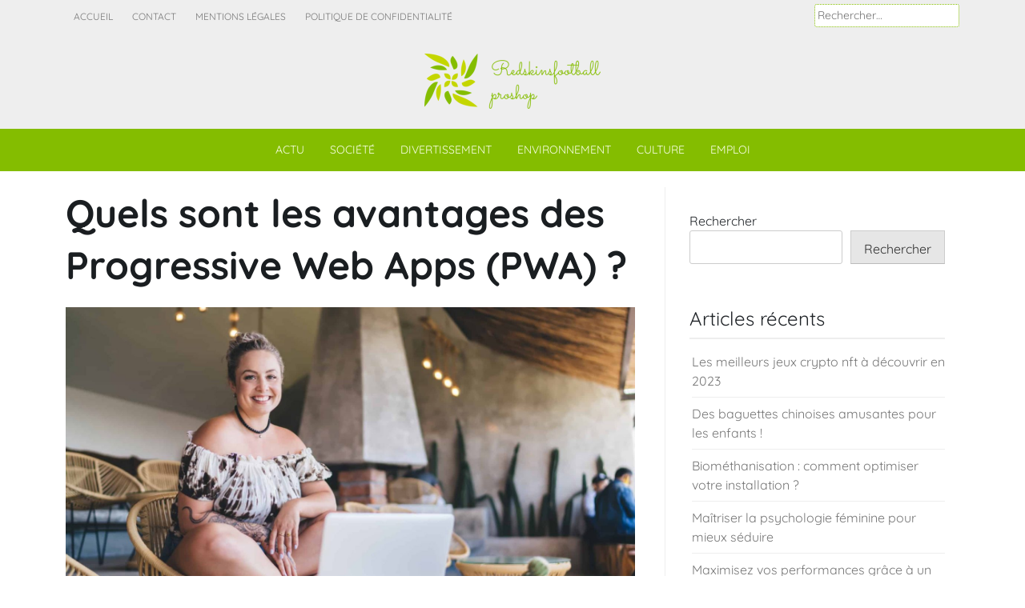

--- FILE ---
content_type: text/html; charset=UTF-8
request_url: https://www.redskinsfootballproshop.com/293/quels-sont-les-avantages-des-progressive-web-apps-pwa/
body_size: 15453
content:
<!doctype html>
<html lang="fr-FR">
<head>
	<meta charset="UTF-8">
	<meta name="viewport" content="width=device-width, initial-scale=1">
	<link rel="profile" href="https://gmpg.org/xfn/11">

	<meta name='robots' content='index, follow, max-image-preview:large, max-snippet:-1, max-video-preview:-1' />
	<style>img:is([sizes="auto" i], [sizes^="auto," i]) { contain-intrinsic-size: 3000px 1500px }</style>
	
	<!-- This site is optimized with the Yoast SEO plugin v26.3 - https://yoast.com/wordpress/plugins/seo/ -->
	<title>Découvrez tous les avantages des Progressive Web Apps pour vos sites</title>
<link data-wpr-hosted-gf-parameters="family=Quicksand%3Awght%40100%3B200%3B300%3B400%3B500%3B600%3B700%3B900&ver=6.8.3&family=Oswald%3Awght%40300%3B400%3B500%3B600%3B700&ver=6.8.3&display=swap" href="https://www.redskinsfootballproshop.com/wp-content/cache/fonts/1/google-fonts/css/8/b/6/eb6f9732ba43306c0aa726cca7fbb.css" rel="stylesheet">
	<meta name="description" content="Les Progressive Web Apps (PWA) apportent de nombreux bénéfices par rapport à une application mobile classique. Les principaux nombreux atouts des PWA." />
	<link rel="canonical" href="https://www.redskinsfootballproshop.com/293/quels-sont-les-avantages-des-progressive-web-apps-pwa/" />
	<meta property="og:locale" content="fr_FR" />
	<meta property="og:type" content="article" />
	<meta property="og:title" content="Découvrez tous les avantages des Progressive Web Apps pour vos sites" />
	<meta property="og:description" content="Les Progressive Web Apps (PWA) apportent de nombreux bénéfices par rapport à une application mobile classique. Les principaux nombreux atouts des PWA." />
	<meta property="og:url" content="https://www.redskinsfootballproshop.com/293/quels-sont-les-avantages-des-progressive-web-apps-pwa/" />
	<meta property="og:site_name" content="Redskinsfootballproshop" />
	<meta property="article:published_time" content="2023-12-27T23:00:00+00:00" />
	<meta property="og:image" content="https://www.redskinsfootballproshop.com/wp-content/uploads/2023/12/quels-sont-les-avantages-des-progressive-web-apps-pwa.jpg" />
	<meta property="og:image:width" content="2000" />
	<meta property="og:image:height" content="1149" />
	<meta property="og:image:type" content="image/jpeg" />
	<meta name="author" content="salomé" />
	<meta name="twitter:card" content="summary_large_image" />
	<meta name="twitter:label1" content="Écrit par" />
	<meta name="twitter:data1" content="salomé" />
	<meta name="twitter:label2" content="Durée de lecture estimée" />
	<meta name="twitter:data2" content="2 minutes" />
	<script type="application/ld+json" class="yoast-schema-graph">{"@context":"https://schema.org","@graph":[{"@type":"Article","@id":"https://www.redskinsfootballproshop.com/293/quels-sont-les-avantages-des-progressive-web-apps-pwa/#article","isPartOf":{"@id":"https://www.redskinsfootballproshop.com/293/quels-sont-les-avantages-des-progressive-web-apps-pwa/"},"author":{"name":"salomé","@id":"https://www.redskinsfootballproshop.com/#/schema/person/00adeadafc3e6ac0735b0c5151dd3d43"},"headline":"Quels sont les avantages des Progressive Web Apps (PWA) ?","datePublished":"2023-12-27T23:00:00+00:00","mainEntityOfPage":{"@id":"https://www.redskinsfootballproshop.com/293/quels-sont-les-avantages-des-progressive-web-apps-pwa/"},"wordCount":459,"publisher":{"@id":"https://www.redskinsfootballproshop.com/#organization"},"image":{"@id":"https://www.redskinsfootballproshop.com/293/quels-sont-les-avantages-des-progressive-web-apps-pwa/#primaryimage"},"thumbnailUrl":"https://www.redskinsfootballproshop.com/wp-content/uploads/2023/12/quels-sont-les-avantages-des-progressive-web-apps-pwa.jpg","articleSection":["Actu"],"inLanguage":"fr-FR"},{"@type":"WebPage","@id":"https://www.redskinsfootballproshop.com/293/quels-sont-les-avantages-des-progressive-web-apps-pwa/","url":"https://www.redskinsfootballproshop.com/293/quels-sont-les-avantages-des-progressive-web-apps-pwa/","name":"Découvrez tous les avantages des Progressive Web Apps pour vos sites","isPartOf":{"@id":"https://www.redskinsfootballproshop.com/#website"},"primaryImageOfPage":{"@id":"https://www.redskinsfootballproshop.com/293/quels-sont-les-avantages-des-progressive-web-apps-pwa/#primaryimage"},"image":{"@id":"https://www.redskinsfootballproshop.com/293/quels-sont-les-avantages-des-progressive-web-apps-pwa/#primaryimage"},"thumbnailUrl":"https://www.redskinsfootballproshop.com/wp-content/uploads/2023/12/quels-sont-les-avantages-des-progressive-web-apps-pwa.jpg","datePublished":"2023-12-27T23:00:00+00:00","description":"Les Progressive Web Apps (PWA) apportent de nombreux bénéfices par rapport à une application mobile classique. Les principaux nombreux atouts des PWA.","breadcrumb":{"@id":"https://www.redskinsfootballproshop.com/293/quels-sont-les-avantages-des-progressive-web-apps-pwa/#breadcrumb"},"inLanguage":"fr-FR","potentialAction":[{"@type":"ReadAction","target":["https://www.redskinsfootballproshop.com/293/quels-sont-les-avantages-des-progressive-web-apps-pwa/"]}]},{"@type":"ImageObject","inLanguage":"fr-FR","@id":"https://www.redskinsfootballproshop.com/293/quels-sont-les-avantages-des-progressive-web-apps-pwa/#primaryimage","url":"https://www.redskinsfootballproshop.com/wp-content/uploads/2023/12/quels-sont-les-avantages-des-progressive-web-apps-pwa.jpg","contentUrl":"https://www.redskinsfootballproshop.com/wp-content/uploads/2023/12/quels-sont-les-avantages-des-progressive-web-apps-pwa.jpg","width":2000,"height":1149},{"@type":"BreadcrumbList","@id":"https://www.redskinsfootballproshop.com/293/quels-sont-les-avantages-des-progressive-web-apps-pwa/#breadcrumb","itemListElement":[{"@type":"ListItem","position":1,"name":"Accueil","item":"https://www.redskinsfootballproshop.com/"},{"@type":"ListItem","position":2,"name":"Quels sont les avantages des Progressive Web Apps (PWA) ?"}]},{"@type":"WebSite","@id":"https://www.redskinsfootballproshop.com/#website","url":"https://www.redskinsfootballproshop.com/","name":"Redskinsfootballproshop","description":"Pour les fans des foots","publisher":{"@id":"https://www.redskinsfootballproshop.com/#organization"},"potentialAction":[{"@type":"SearchAction","target":{"@type":"EntryPoint","urlTemplate":"https://www.redskinsfootballproshop.com/?s={search_term_string}"},"query-input":{"@type":"PropertyValueSpecification","valueRequired":true,"valueName":"search_term_string"}}],"inLanguage":"fr-FR"},{"@type":"Organization","@id":"https://www.redskinsfootballproshop.com/#organization","name":"Redskinsfootballproshop","url":"https://www.redskinsfootballproshop.com/","logo":{"@type":"ImageObject","inLanguage":"fr-FR","@id":"https://www.redskinsfootballproshop.com/#/schema/logo/image/","url":"https://www.redskinsfootballproshop.com/wp-content/uploads/2022/10/ballproshop.png","contentUrl":"https://www.redskinsfootballproshop.com/wp-content/uploads/2022/10/ballproshop.png","width":220,"height":69,"caption":"Redskinsfootballproshop"},"image":{"@id":"https://www.redskinsfootballproshop.com/#/schema/logo/image/"}},{"@type":"Person","@id":"https://www.redskinsfootballproshop.com/#/schema/person/00adeadafc3e6ac0735b0c5151dd3d43","name":"salomé","sameAs":["https://redskinsfootballproshop.com"]}]}</script>
	<!-- / Yoast SEO plugin. -->


<link rel='dns-prefetch' href='//fonts.googleapis.com' />
<link href='https://fonts.gstatic.com' crossorigin rel='preconnect' />
<link rel="alternate" type="application/rss+xml" title="Redskinsfootballproshop &raquo; Flux" href="https://www.redskinsfootballproshop.com/feed/" />
<link rel="alternate" type="application/rss+xml" title="Redskinsfootballproshop &raquo; Flux des commentaires" href="https://www.redskinsfootballproshop.com/comments/feed/" />
<style id='wp-emoji-styles-inline-css'>

	img.wp-smiley, img.emoji {
		display: inline !important;
		border: none !important;
		box-shadow: none !important;
		height: 1em !important;
		width: 1em !important;
		margin: 0 0.07em !important;
		vertical-align: -0.1em !important;
		background: none !important;
		padding: 0 !important;
	}
</style>
<link rel='stylesheet' id='wp-block-library-css' href='https://www.redskinsfootballproshop.com/wp-includes/css/dist/block-library/style.min.css?ver=6.8.3' media='all' />
<style id='classic-theme-styles-inline-css'>
/*! This file is auto-generated */
.wp-block-button__link{color:#fff;background-color:#32373c;border-radius:9999px;box-shadow:none;text-decoration:none;padding:calc(.667em + 2px) calc(1.333em + 2px);font-size:1.125em}.wp-block-file__button{background:#32373c;color:#fff;text-decoration:none}
</style>
<style id='global-styles-inline-css'>
:root{--wp--preset--aspect-ratio--square: 1;--wp--preset--aspect-ratio--4-3: 4/3;--wp--preset--aspect-ratio--3-4: 3/4;--wp--preset--aspect-ratio--3-2: 3/2;--wp--preset--aspect-ratio--2-3: 2/3;--wp--preset--aspect-ratio--16-9: 16/9;--wp--preset--aspect-ratio--9-16: 9/16;--wp--preset--color--black: #000000;--wp--preset--color--cyan-bluish-gray: #abb8c3;--wp--preset--color--white: #ffffff;--wp--preset--color--pale-pink: #f78da7;--wp--preset--color--vivid-red: #cf2e2e;--wp--preset--color--luminous-vivid-orange: #ff6900;--wp--preset--color--luminous-vivid-amber: #fcb900;--wp--preset--color--light-green-cyan: #7bdcb5;--wp--preset--color--vivid-green-cyan: #00d084;--wp--preset--color--pale-cyan-blue: #8ed1fc;--wp--preset--color--vivid-cyan-blue: #0693e3;--wp--preset--color--vivid-purple: #9b51e0;--wp--preset--gradient--vivid-cyan-blue-to-vivid-purple: linear-gradient(135deg,rgba(6,147,227,1) 0%,rgb(155,81,224) 100%);--wp--preset--gradient--light-green-cyan-to-vivid-green-cyan: linear-gradient(135deg,rgb(122,220,180) 0%,rgb(0,208,130) 100%);--wp--preset--gradient--luminous-vivid-amber-to-luminous-vivid-orange: linear-gradient(135deg,rgba(252,185,0,1) 0%,rgba(255,105,0,1) 100%);--wp--preset--gradient--luminous-vivid-orange-to-vivid-red: linear-gradient(135deg,rgba(255,105,0,1) 0%,rgb(207,46,46) 100%);--wp--preset--gradient--very-light-gray-to-cyan-bluish-gray: linear-gradient(135deg,rgb(238,238,238) 0%,rgb(169,184,195) 100%);--wp--preset--gradient--cool-to-warm-spectrum: linear-gradient(135deg,rgb(74,234,220) 0%,rgb(151,120,209) 20%,rgb(207,42,186) 40%,rgb(238,44,130) 60%,rgb(251,105,98) 80%,rgb(254,248,76) 100%);--wp--preset--gradient--blush-light-purple: linear-gradient(135deg,rgb(255,206,236) 0%,rgb(152,150,240) 100%);--wp--preset--gradient--blush-bordeaux: linear-gradient(135deg,rgb(254,205,165) 0%,rgb(254,45,45) 50%,rgb(107,0,62) 100%);--wp--preset--gradient--luminous-dusk: linear-gradient(135deg,rgb(255,203,112) 0%,rgb(199,81,192) 50%,rgb(65,88,208) 100%);--wp--preset--gradient--pale-ocean: linear-gradient(135deg,rgb(255,245,203) 0%,rgb(182,227,212) 50%,rgb(51,167,181) 100%);--wp--preset--gradient--electric-grass: linear-gradient(135deg,rgb(202,248,128) 0%,rgb(113,206,126) 100%);--wp--preset--gradient--midnight: linear-gradient(135deg,rgb(2,3,129) 0%,rgb(40,116,252) 100%);--wp--preset--font-size--small: 13px;--wp--preset--font-size--medium: 20px;--wp--preset--font-size--large: 36px;--wp--preset--font-size--x-large: 42px;--wp--preset--spacing--20: 0.44rem;--wp--preset--spacing--30: 0.67rem;--wp--preset--spacing--40: 1rem;--wp--preset--spacing--50: 1.5rem;--wp--preset--spacing--60: 2.25rem;--wp--preset--spacing--70: 3.38rem;--wp--preset--spacing--80: 5.06rem;--wp--preset--shadow--natural: 6px 6px 9px rgba(0, 0, 0, 0.2);--wp--preset--shadow--deep: 12px 12px 50px rgba(0, 0, 0, 0.4);--wp--preset--shadow--sharp: 6px 6px 0px rgba(0, 0, 0, 0.2);--wp--preset--shadow--outlined: 6px 6px 0px -3px rgba(255, 255, 255, 1), 6px 6px rgba(0, 0, 0, 1);--wp--preset--shadow--crisp: 6px 6px 0px rgba(0, 0, 0, 1);}:where(.is-layout-flex){gap: 0.5em;}:where(.is-layout-grid){gap: 0.5em;}body .is-layout-flex{display: flex;}.is-layout-flex{flex-wrap: wrap;align-items: center;}.is-layout-flex > :is(*, div){margin: 0;}body .is-layout-grid{display: grid;}.is-layout-grid > :is(*, div){margin: 0;}:where(.wp-block-columns.is-layout-flex){gap: 2em;}:where(.wp-block-columns.is-layout-grid){gap: 2em;}:where(.wp-block-post-template.is-layout-flex){gap: 1.25em;}:where(.wp-block-post-template.is-layout-grid){gap: 1.25em;}.has-black-color{color: var(--wp--preset--color--black) !important;}.has-cyan-bluish-gray-color{color: var(--wp--preset--color--cyan-bluish-gray) !important;}.has-white-color{color: var(--wp--preset--color--white) !important;}.has-pale-pink-color{color: var(--wp--preset--color--pale-pink) !important;}.has-vivid-red-color{color: var(--wp--preset--color--vivid-red) !important;}.has-luminous-vivid-orange-color{color: var(--wp--preset--color--luminous-vivid-orange) !important;}.has-luminous-vivid-amber-color{color: var(--wp--preset--color--luminous-vivid-amber) !important;}.has-light-green-cyan-color{color: var(--wp--preset--color--light-green-cyan) !important;}.has-vivid-green-cyan-color{color: var(--wp--preset--color--vivid-green-cyan) !important;}.has-pale-cyan-blue-color{color: var(--wp--preset--color--pale-cyan-blue) !important;}.has-vivid-cyan-blue-color{color: var(--wp--preset--color--vivid-cyan-blue) !important;}.has-vivid-purple-color{color: var(--wp--preset--color--vivid-purple) !important;}.has-black-background-color{background-color: var(--wp--preset--color--black) !important;}.has-cyan-bluish-gray-background-color{background-color: var(--wp--preset--color--cyan-bluish-gray) !important;}.has-white-background-color{background-color: var(--wp--preset--color--white) !important;}.has-pale-pink-background-color{background-color: var(--wp--preset--color--pale-pink) !important;}.has-vivid-red-background-color{background-color: var(--wp--preset--color--vivid-red) !important;}.has-luminous-vivid-orange-background-color{background-color: var(--wp--preset--color--luminous-vivid-orange) !important;}.has-luminous-vivid-amber-background-color{background-color: var(--wp--preset--color--luminous-vivid-amber) !important;}.has-light-green-cyan-background-color{background-color: var(--wp--preset--color--light-green-cyan) !important;}.has-vivid-green-cyan-background-color{background-color: var(--wp--preset--color--vivid-green-cyan) !important;}.has-pale-cyan-blue-background-color{background-color: var(--wp--preset--color--pale-cyan-blue) !important;}.has-vivid-cyan-blue-background-color{background-color: var(--wp--preset--color--vivid-cyan-blue) !important;}.has-vivid-purple-background-color{background-color: var(--wp--preset--color--vivid-purple) !important;}.has-black-border-color{border-color: var(--wp--preset--color--black) !important;}.has-cyan-bluish-gray-border-color{border-color: var(--wp--preset--color--cyan-bluish-gray) !important;}.has-white-border-color{border-color: var(--wp--preset--color--white) !important;}.has-pale-pink-border-color{border-color: var(--wp--preset--color--pale-pink) !important;}.has-vivid-red-border-color{border-color: var(--wp--preset--color--vivid-red) !important;}.has-luminous-vivid-orange-border-color{border-color: var(--wp--preset--color--luminous-vivid-orange) !important;}.has-luminous-vivid-amber-border-color{border-color: var(--wp--preset--color--luminous-vivid-amber) !important;}.has-light-green-cyan-border-color{border-color: var(--wp--preset--color--light-green-cyan) !important;}.has-vivid-green-cyan-border-color{border-color: var(--wp--preset--color--vivid-green-cyan) !important;}.has-pale-cyan-blue-border-color{border-color: var(--wp--preset--color--pale-cyan-blue) !important;}.has-vivid-cyan-blue-border-color{border-color: var(--wp--preset--color--vivid-cyan-blue) !important;}.has-vivid-purple-border-color{border-color: var(--wp--preset--color--vivid-purple) !important;}.has-vivid-cyan-blue-to-vivid-purple-gradient-background{background: var(--wp--preset--gradient--vivid-cyan-blue-to-vivid-purple) !important;}.has-light-green-cyan-to-vivid-green-cyan-gradient-background{background: var(--wp--preset--gradient--light-green-cyan-to-vivid-green-cyan) !important;}.has-luminous-vivid-amber-to-luminous-vivid-orange-gradient-background{background: var(--wp--preset--gradient--luminous-vivid-amber-to-luminous-vivid-orange) !important;}.has-luminous-vivid-orange-to-vivid-red-gradient-background{background: var(--wp--preset--gradient--luminous-vivid-orange-to-vivid-red) !important;}.has-very-light-gray-to-cyan-bluish-gray-gradient-background{background: var(--wp--preset--gradient--very-light-gray-to-cyan-bluish-gray) !important;}.has-cool-to-warm-spectrum-gradient-background{background: var(--wp--preset--gradient--cool-to-warm-spectrum) !important;}.has-blush-light-purple-gradient-background{background: var(--wp--preset--gradient--blush-light-purple) !important;}.has-blush-bordeaux-gradient-background{background: var(--wp--preset--gradient--blush-bordeaux) !important;}.has-luminous-dusk-gradient-background{background: var(--wp--preset--gradient--luminous-dusk) !important;}.has-pale-ocean-gradient-background{background: var(--wp--preset--gradient--pale-ocean) !important;}.has-electric-grass-gradient-background{background: var(--wp--preset--gradient--electric-grass) !important;}.has-midnight-gradient-background{background: var(--wp--preset--gradient--midnight) !important;}.has-small-font-size{font-size: var(--wp--preset--font-size--small) !important;}.has-medium-font-size{font-size: var(--wp--preset--font-size--medium) !important;}.has-large-font-size{font-size: var(--wp--preset--font-size--large) !important;}.has-x-large-font-size{font-size: var(--wp--preset--font-size--x-large) !important;}
:where(.wp-block-post-template.is-layout-flex){gap: 1.25em;}:where(.wp-block-post-template.is-layout-grid){gap: 1.25em;}
:where(.wp-block-columns.is-layout-flex){gap: 2em;}:where(.wp-block-columns.is-layout-grid){gap: 2em;}
:root :where(.wp-block-pullquote){font-size: 1.5em;line-height: 1.6;}
</style>
<link data-minify="1" rel='stylesheet' id='ph-news-feed-style-css' href='https://www.redskinsfootballproshop.com/wp-content/cache/min/1/wp-content/themes/ph-news-feed/style.css?ver=1741017304' media='all' />
<link data-minify="1" rel='stylesheet' id='ph-news-feed-child-style-css' href='https://www.redskinsfootballproshop.com/wp-content/cache/min/1/wp-content/themes/ph-news-feed-child/style.css?ver=1741017304' media='all' />
<link data-minify="1" rel='stylesheet' id='phnewsfeed-style-css' href='https://www.redskinsfootballproshop.com/wp-content/cache/min/1/wp-content/themes/ph-news-feed-child/style.css?ver=1741017304' media='all' />
<link rel='stylesheet' id='bootstrap-css' href='https://www.redskinsfootballproshop.com/wp-content/themes/ph-news-feed/lib/bootstrap/bootstrap.min.css?ver=6.8.3' media='all' />
<link data-minify="1" rel='stylesheet' id='fontawesome-css' href='https://www.redskinsfootballproshop.com/wp-content/cache/min/1/wp-content/themes/ph-news-feed/lib/font-awesome/css/all.min.css?ver=1741017304' media='all' />
<link rel='stylesheet' id='acme-ticker-css-css' href='https://www.redskinsfootballproshop.com/wp-content/themes/ph-news-feed/lib/acmeticker/css/style.min.css?ver=6.8.3' media='all' />
<link rel='stylesheet' id='owl-carousel-css-css' href='https://www.redskinsfootballproshop.com/wp-content/cache/background-css/1/www.redskinsfootballproshop.com/wp-content/themes/ph-news-feed/lib/owl-carousel/dist/assets/owl.carousel.min.css?ver=6.8.3&wpr_t=1769092079' media='all' />
<link rel='stylesheet' id='owl-carousel-theme-css-css' href='https://www.redskinsfootballproshop.com/wp-content/themes/ph-news-feed/lib/owl-carousel/dist/assets/owl.theme.default.min.css?ver=6.8.3' media='all' />
<link rel='stylesheet' id='sidr-dark-css-css' href='https://www.redskinsfootballproshop.com/wp-content/themes/ph-news-feed/lib/sidr/stylesheets/jquery.sidr.dark.min.css?ver=6.8.3' media='all' />


<link data-minify="1" rel='stylesheet' id='phnewsfeed-core-css' href='https://www.redskinsfootballproshop.com/wp-content/cache/min/1/wp-content/themes/ph-news-feed/design-files/core/core.css?ver=1741017304' media='all' />
<link data-minify="1" rel='stylesheet' id='phnewsfeed-header-css' href='https://www.redskinsfootballproshop.com/wp-content/cache/min/1/wp-content/themes/ph-news-feed/design-files/header/style1/header.css?ver=1741017304' media='all' />
<link data-minify="1" rel='stylesheet' id='phnewsfeed-blog-style1-css' href='https://www.redskinsfootballproshop.com/wp-content/cache/min/1/wp-content/themes/ph-news-feed/design-files/blog-style/blog-style1.css?ver=1741017304' media='all' />
<link data-minify="1" rel='stylesheet' id='phnewsfeed-single-css' href='https://www.redskinsfootballproshop.com/wp-content/cache/min/1/wp-content/themes/ph-news-feed/design-files/single/single.css?ver=1741017304' media='all' />
<link data-minify="1" rel='stylesheet' id='phnewsfeed-sidebar-css' href='https://www.redskinsfootballproshop.com/wp-content/cache/min/1/wp-content/themes/ph-news-feed/design-files/sidebar/sidebar.css?ver=1741017304' media='all' />
<link data-minify="1" rel='stylesheet' id='phnewsfeed-footer-css' href='https://www.redskinsfootballproshop.com/wp-content/cache/min/1/wp-content/themes/ph-news-feed/design-files/footer/footer.css?ver=1741017304' media='all' />
<link data-minify="1" rel='stylesheet' id='phnewsfeed-featured-modules-css' href='https://www.redskinsfootballproshop.com/wp-content/cache/min/1/wp-content/themes/ph-news-feed/design-files/featured-modules/featured-modules.css?ver=1741017304' media='all' />
<style id='rocket-lazyload-inline-css'>
.rll-youtube-player{position:relative;padding-bottom:56.23%;height:0;overflow:hidden;max-width:100%;}.rll-youtube-player:focus-within{outline: 2px solid currentColor;outline-offset: 5px;}.rll-youtube-player iframe{position:absolute;top:0;left:0;width:100%;height:100%;z-index:100;background:0 0}.rll-youtube-player img{bottom:0;display:block;left:0;margin:auto;max-width:100%;width:100%;position:absolute;right:0;top:0;border:none;height:auto;-webkit-transition:.4s all;-moz-transition:.4s all;transition:.4s all}.rll-youtube-player img:hover{-webkit-filter:brightness(75%)}.rll-youtube-player .play{height:100%;width:100%;left:0;top:0;position:absolute;background:var(--wpr-bg-53012754-e91e-4fe4-840a-cce579b73385) no-repeat center;background-color: transparent !important;cursor:pointer;border:none;}
</style>
<script src="https://www.redskinsfootballproshop.com/wp-includes/js/jquery/jquery.min.js?ver=3.7.1" id="jquery-core-js"></script>
<script src="https://www.redskinsfootballproshop.com/wp-includes/js/jquery/jquery-migrate.min.js?ver=3.4.1" id="jquery-migrate-js"></script>
<link rel="https://api.w.org/" href="https://www.redskinsfootballproshop.com/wp-json/" /><link rel="alternate" title="JSON" type="application/json" href="https://www.redskinsfootballproshop.com/wp-json/wp/v2/posts/293" /><link rel="EditURI" type="application/rsd+xml" title="RSD" href="https://www.redskinsfootballproshop.com/xmlrpc.php?rsd" />
<meta name="generator" content="WordPress 6.8.3" />
<link rel='shortlink' href='https://www.redskinsfootballproshop.com/?p=293' />
<link rel="alternate" title="oEmbed (JSON)" type="application/json+oembed" href="https://www.redskinsfootballproshop.com/wp-json/oembed/1.0/embed?url=https%3A%2F%2Fwww.redskinsfootballproshop.com%2F293%2Fquels-sont-les-avantages-des-progressive-web-apps-pwa%2F" />
<link rel="alternate" title="oEmbed (XML)" type="text/xml+oembed" href="https://www.redskinsfootballproshop.com/wp-json/oembed/1.0/embed?url=https%3A%2F%2Fwww.redskinsfootballproshop.com%2F293%2Fquels-sont-les-avantages-des-progressive-web-apps-pwa%2F&#038;format=xml" />
<meta name="robots" content="noarchive"> <style>
 	:root {
		 --phnewsfeed-primary: #84bd00;
		 --phnewsfeed-primary-text: #f9ffe7;
		 --phnewsfeed-background-main: #ffffff;
		 --phnewsfeed-background-darker: #eeeeee;
		 
		 --phnewsfeed-secondary: #c4d600;
		 --phnewsfeed-secondary-text: #FFFFFF;
		 --phnewsfeed-secondary-dark: #5241c1;
		 
		 --phnewsfeed-text-dark: #111;
		 --phnewsfeed-text: #555;
		 --phnewsfeed-text-light: #777;
		 
		 --phnewsfeed-header-background: #000000;
		 --phnewsfeed-header-text: #FFFFFF;
		 --phnewsfeed-header-lighter: #222222;
		 --phnewsfeed-top-bar-text: #777777;
		 
		 --phnewsfeed-mobile-header-background: #000000;
		 --phnewsfeed-mobile-header-text: #222222;
	 }
 </style>
<style>
			#masthead.style3 #middle-bar {
				background: linear-gradient(90deg, 
					#c90000,
					#8158ff				 );
			}
		</style> <style>
	 #masthead #site-branding .custom-logo {
		 max-height: 90px !important;
	 }
 </style>
	<style type="text/css">
			.site-title,
		.site-description {
			position: absolute;
			clip: rect(1px, 1px, 1px, 1px);
			}
			</style>
	<style id="custom-background-css">
body.custom-background { background-image: var(--wpr-bg-1869e1cc-f574-418a-b534-d0623a66c93d); background-position: left top; background-size: cover; background-repeat: no-repeat; background-attachment: fixed; }
</style>
	<link rel="icon" href="https://www.redskinsfootballproshop.com/wp-content/uploads/2022/10/cropped-ballproshop-32x32.png" sizes="32x32" />
<link rel="icon" href="https://www.redskinsfootballproshop.com/wp-content/uploads/2022/10/cropped-ballproshop-192x192.png" sizes="192x192" />
<link rel="apple-touch-icon" href="https://www.redskinsfootballproshop.com/wp-content/uploads/2022/10/cropped-ballproshop-180x180.png" />
<meta name="msapplication-TileImage" content="https://www.redskinsfootballproshop.com/wp-content/uploads/2022/10/cropped-ballproshop-270x270.png" />
<noscript><style id="rocket-lazyload-nojs-css">.rll-youtube-player, [data-lazy-src]{display:none !important;}</style></noscript><style id="wpr-lazyload-bg-container"></style><style id="wpr-lazyload-bg-exclusion"></style>
<noscript>
<style id="wpr-lazyload-bg-nostyle">.owl-carousel .owl-video-play-icon{--wpr-bg-eb969124-6119-4c41-bfaf-9cfbb917a85a: url('https://www.redskinsfootballproshop.com/wp-content/themes/ph-news-feed/lib/owl-carousel/dist/assets/owl.video.play.png');}.rll-youtube-player .play{--wpr-bg-53012754-e91e-4fe4-840a-cce579b73385: url('https://www.redskinsfootballproshop.com/wp-content/plugins/wp-rocket/assets/img/youtube.png');}body.custom-background{--wpr-bg-1869e1cc-f574-418a-b534-d0623a66c93d: url('https://redskinsfootballproshop.com/wp-content/uploads/2022/10/magazine-791653_1920.jpg');}</style>
</noscript>
<script type="application/javascript">const rocket_pairs = [{"selector":".owl-carousel .owl-video-play-icon","style":".owl-carousel .owl-video-play-icon{--wpr-bg-eb969124-6119-4c41-bfaf-9cfbb917a85a: url('https:\/\/www.redskinsfootballproshop.com\/wp-content\/themes\/ph-news-feed\/lib\/owl-carousel\/dist\/assets\/owl.video.play.png');}","hash":"eb969124-6119-4c41-bfaf-9cfbb917a85a","url":"https:\/\/www.redskinsfootballproshop.com\/wp-content\/themes\/ph-news-feed\/lib\/owl-carousel\/dist\/assets\/owl.video.play.png"},{"selector":".rll-youtube-player .play","style":".rll-youtube-player .play{--wpr-bg-53012754-e91e-4fe4-840a-cce579b73385: url('https:\/\/www.redskinsfootballproshop.com\/wp-content\/plugins\/wp-rocket\/assets\/img\/youtube.png');}","hash":"53012754-e91e-4fe4-840a-cce579b73385","url":"https:\/\/www.redskinsfootballproshop.com\/wp-content\/plugins\/wp-rocket\/assets\/img\/youtube.png"},{"selector":"body.custom-background","style":"body.custom-background{--wpr-bg-1869e1cc-f574-418a-b534-d0623a66c93d: url('https:\/\/redskinsfootballproshop.com\/wp-content\/uploads\/2022\/10\/magazine-791653_1920.jpg');}","hash":"1869e1cc-f574-418a-b534-d0623a66c93d","url":"https:\/\/redskinsfootballproshop.com\/wp-content\/uploads\/2022\/10\/magazine-791653_1920.jpg"}]; const rocket_excluded_pairs = [];</script><meta name="generator" content="WP Rocket 3.20.0.3" data-wpr-features="wpr_lazyload_css_bg_img wpr_minify_js wpr_lazyload_images wpr_lazyload_iframes wpr_minify_css wpr_preload_links wpr_host_fonts_locally" /></head>

<body class="wp-singular post-template-default single single-post postid-293 single-format-standard custom-background wp-custom-logo wp-theme-ph-news-feed wp-child-theme-ph-news-feed-child">
<div data-rocket-location-hash="54257ff4dc2eb7aae68fa23eb5f11e06" id="page" class="site">
	<a class="skip-link screen-reader-text" href="#primary">Skip to content</a>
	
				<header data-rocket-location-hash="b5ae41732c690bb86e4db778ed5aa59a" id="masthead" class="site-header style1 d-none d-sm-none d-md-block">
				<div data-rocket-location-hash="93548b90aa8f4989f7198144479055dc">
					<div id="top-bar" class="">
	<div data-rocket-location-hash="c2b2a1461d8b94e639cd80a05325878c" class="container">
		<div class="row top-bar-wrapper">
			<div id="top-bar-left" class="col d-none d-sm-block">
				<div class="menu-menu-header-container"><ul id="top-menu" class="menu"><li id="menu-item-36" class="menu-item menu-item-type-custom menu-item-object-custom menu-item-36"><a href="https://redskinsfootballproshop.com/">Accueil</a></li>
<li id="menu-item-38" class="menu-item menu-item-type-post_type menu-item-object-page menu-item-38"><a href="https://www.redskinsfootballproshop.com/contact/">Contact</a></li>
<li id="menu-item-39" class="menu-item menu-item-type-post_type menu-item-object-page menu-item-39"><a href="https://www.redskinsfootballproshop.com/mentions-legales/">Mentions Légales</a></li>
<li id="menu-item-37" class="menu-item menu-item-type-post_type menu-item-object-page menu-item-privacy-policy menu-item-37"><a rel="privacy-policy" href="https://www.redskinsfootballproshop.com/politique-de-confidentialite/">Politique de confidentialité</a></li>
</ul></div>			</div>
			<div id="top-bar-right" class="col">
								<form role="search" method="get" class="search-form" action="https://www.redskinsfootballproshop.com/">
				<label>
					<span class="screen-reader-text">Rechercher :</span>
					<input type="search" class="search-field" placeholder="Rechercher…" value="" name="s" />
				</label>
				<input type="submit" class="search-submit" value="Rechercher" />
			</form>								</div>
		</div>
	</div>
</div><!--#top-bar-->					<div id="site-branding">
	<div data-rocket-location-hash="04b24f2a01e05ca636ff58e62299aa1e" class="container">
	<a href="https://www.redskinsfootballproshop.com/" class="custom-logo-link" rel="home"><img width="220" height="69" src="data:image/svg+xml,%3Csvg%20xmlns='http://www.w3.org/2000/svg'%20viewBox='0%200%20220%2069'%3E%3C/svg%3E" class="custom-logo" alt="Redskinsfootballproshop" decoding="async" data-lazy-src="https://www.redskinsfootballproshop.com/wp-content/uploads/2022/10/ballproshop.png" /><noscript><img width="220" height="69" src="https://www.redskinsfootballproshop.com/wp-content/uploads/2022/10/ballproshop.png" class="custom-logo" alt="Redskinsfootballproshop" decoding="async" /></noscript></a>		<div class="site-title h1"><a href="https://www.redskinsfootballproshop.com/" rel="home">Redskinsfootballproshop</a></div>
	</div>
</div><!-- .site-branding -->
	
					<nav id="site-navigation" class="main-navigation">
	<div class="container">
		<div class="menu-mainmenu-container"><ul id="primary-menu" class="menu"><li id="menu-item-14" class="menu-item menu-item-type-taxonomy menu-item-object-category current-post-ancestor current-menu-parent current-post-parent menu-item-14"><a href="https://www.redskinsfootballproshop.com/category/actu/">Actu</a></li>
<li id="menu-item-16" class="menu-item menu-item-type-taxonomy menu-item-object-category menu-item-16"><a href="https://www.redskinsfootballproshop.com/category/societe/">Société</a></li>
<li id="menu-item-17" class="menu-item menu-item-type-taxonomy menu-item-object-category menu-item-17"><a href="https://www.redskinsfootballproshop.com/category/divertissement/">Divertissement</a></li>
<li id="menu-item-18" class="menu-item menu-item-type-taxonomy menu-item-object-category menu-item-18"><a href="https://www.redskinsfootballproshop.com/category/environnement/">Environnement</a></li>
<li id="menu-item-19" class="menu-item menu-item-type-taxonomy menu-item-object-category menu-item-19"><a href="https://www.redskinsfootballproshop.com/category/culture/">Culture</a></li>
<li id="menu-item-20" class="menu-item menu-item-type-taxonomy menu-item-object-category menu-item-20"><a href="https://www.redskinsfootballproshop.com/category/emploi/">Emploi</a></li>
</ul></div>	</div>
</nav><!-- #site-navigation -->				</div>		
			</header><!-- #masthead -->
			
	 
	<header data-rocket-location-hash="1af4bb81e8bf91353c0e88ddc7292837" id="masthead-mobile" class="d-flex d-sm-flex d-md-none">
		<a href="#sidr" id="sidr-toggle" class="toggle-menu-hamburger"><i class="fa fa-bars"></i></a>
		<div data-rocket-location-hash="d02fe30e9386010085a68d78e7ee1430" id="site-branding-mobile">
			<a href="https://www.redskinsfootballproshop.com/" class="custom-logo-link" rel="home"><img width="220" height="69" src="data:image/svg+xml,%3Csvg%20xmlns='http://www.w3.org/2000/svg'%20viewBox='0%200%20220%2069'%3E%3C/svg%3E" class="custom-logo" alt="Redskinsfootballproshop" decoding="async" data-lazy-src="https://www.redskinsfootballproshop.com/wp-content/uploads/2022/10/ballproshop.png" /><noscript><img width="220" height="69" src="https://www.redskinsfootballproshop.com/wp-content/uploads/2022/10/ballproshop.png" class="custom-logo" alt="Redskinsfootballproshop" decoding="async" /></noscript></a>	</div><!-- .site-branding -->		<a href="#search-drop" class="search-toggle"><i class="fa fa-search"></i></a>
	</header>	

	<div class="container">
		<div data-rocket-location-hash="bdbd5dde0cef9bd4e68f2597c9c5e63f" class="row">
	<main id="primary" class="site-main col-md-8">

		<article id="post-293" class="single-style2 post-293 post type-post status-publish format-standard has-post-thumbnail hentry category-actu">

	<header class="entry-header">
		<h1 class="entry-title">Quels sont les avantages des Progressive Web Apps (PWA) ?</h1>	
			<div class="entry-meta">
							</div><!-- .entry-meta -->
	</header><!-- .entry-header -->

	
			<div class="post-thumbnail">
				<img width="2000" height="1149" src="data:image/svg+xml,%3Csvg%20xmlns='http://www.w3.org/2000/svg'%20viewBox='0%200%202000%201149'%3E%3C/svg%3E" class="attachment-post-thumbnail size-post-thumbnail wp-post-image" alt="" decoding="async" fetchpriority="high" data-lazy-srcset="https://www.redskinsfootballproshop.com/wp-content/uploads/2023/12/quels-sont-les-avantages-des-progressive-web-apps-pwa.jpg 2000w, https://www.redskinsfootballproshop.com/wp-content/uploads/2023/12/quels-sont-les-avantages-des-progressive-web-apps-pwa-300x172.jpg 300w, https://www.redskinsfootballproshop.com/wp-content/uploads/2023/12/quels-sont-les-avantages-des-progressive-web-apps-pwa-1024x588.jpg 1024w, https://www.redskinsfootballproshop.com/wp-content/uploads/2023/12/quels-sont-les-avantages-des-progressive-web-apps-pwa-768x441.jpg 768w, https://www.redskinsfootballproshop.com/wp-content/uploads/2023/12/quels-sont-les-avantages-des-progressive-web-apps-pwa-1536x882.jpg 1536w" data-lazy-sizes="(max-width: 2000px) 100vw, 2000px" data-lazy-src="https://www.redskinsfootballproshop.com/wp-content/uploads/2023/12/quels-sont-les-avantages-des-progressive-web-apps-pwa.jpg" /><noscript><img width="2000" height="1149" src="https://www.redskinsfootballproshop.com/wp-content/uploads/2023/12/quels-sont-les-avantages-des-progressive-web-apps-pwa.jpg" class="attachment-post-thumbnail size-post-thumbnail wp-post-image" alt="" decoding="async" fetchpriority="high" srcset="https://www.redskinsfootballproshop.com/wp-content/uploads/2023/12/quels-sont-les-avantages-des-progressive-web-apps-pwa.jpg 2000w, https://www.redskinsfootballproshop.com/wp-content/uploads/2023/12/quels-sont-les-avantages-des-progressive-web-apps-pwa-300x172.jpg 300w, https://www.redskinsfootballproshop.com/wp-content/uploads/2023/12/quels-sont-les-avantages-des-progressive-web-apps-pwa-1024x588.jpg 1024w, https://www.redskinsfootballproshop.com/wp-content/uploads/2023/12/quels-sont-les-avantages-des-progressive-web-apps-pwa-768x441.jpg 768w, https://www.redskinsfootballproshop.com/wp-content/uploads/2023/12/quels-sont-les-avantages-des-progressive-web-apps-pwa-1536x882.jpg 1536w" sizes="(max-width: 2000px) 100vw, 2000px" /></noscript>			</div><!-- .post-thumbnail -->

		
	<div class="entry-content clearfix">
		<p>À l&rsquo;ère du numérique où la <strong>mobilité</strong> est reine, les <strong>Progressive Web Apps (PWA)</strong> se présentent comme une alternative innovante aux <strong>applications natives</strong>. Ces applications, qui fusionnent les meilleures fonctionnalités du <strong>web</strong> et des <strong>applications mobiles</strong>, sont désormais plébiscitées par les développeurs et les entreprises. Mais pourquoi opter pour une PWA ? Quels avantages offrent-elles par rapport aux applications traditionnelles ? Dans cet article, nous allons naviguer ensemble vers le site des PWA pour y découvrir les bénéfices concrets qu&rsquo;elles apportent.</p>
<h2>La progressive web app : une évolution du web mobile</h2>
<p>Les <strong>Progressive Web Apps</strong> sont une réponse ingénieuse aux besoins croissants des <strong>utilisateurs mobiles</strong>. Contrairement aux applications natives, qui nécessitent un téléchargement via un <strong>App Store</strong> et sont liées à un <strong>système d&rsquo;exploitation</strong> spécifique, les PWA fonctionnent directement dans un <strong>navigateur web</strong>. Cela signifie qu&rsquo;elles sont accessibles sur tous les appareils, sans avoir besoin de passer par une installation classique.</p><p><strong><i>A lire aussi : </i></strong><a href="https://www.redskinsfootballproshop.com/423/astuces-et-conseils-quels-sont-les-criteres-a-considerer-pour-choisir-un-bon-vitrier/" title="Astuces et conseils : quels sont les critères à considérer pour choisir un bon vitrier ?">Astuces et conseils : quels sont les critères à considérer pour choisir un bon vitrier ?</a></p>
<p>L&rsquo;une des caractéristiques clés des PWA est le <strong>service worker</strong>, un script qui tourne en arrière-plan, indépendant de la page web, et qui permet des fonctionnalités telles que la gestion des <strong>notifications push</strong> et la synchronisation en arrière-plan. Ce « travailleur du web » est l&rsquo;architecte de l&rsquo;expérience utilisateur améliorée que proposent les PWA, permettant même un usage hors ligne ou sur des réseaux de faible qualité.</p>
<p>Pour en savoir plus sur les PWA et comment elles peuvent transformer l&rsquo;expérience web mobile, <a href="https://www.mortalenginesfull.net">naviguer vers le site</a>.</p><p><strong><i>Cela peut vous intéresser : </i></strong><a href="https://www.redskinsfootballproshop.com/485/sublimez-vos-plats-avec-nos-recettes-de-sauce-vinaigrette/" title="Sublimez vos plats avec nos recettes de sauce, vinaigrette">Sublimez vos plats avec nos recettes de sauce, vinaigrette</a></p>
<h2>Les avantages concurrentiels des pwa</h2>
<p>Parlons maintenant des atouts majeurs qui font des PWA une option alléchante. Premièrement, le <strong>développement</strong> d&rsquo;une PWA est souvent plus rapide et moins coûteux que celui d&rsquo;une <strong>application native</strong>, car il repose sur les langages standards du web tels que HTML, CSS et JavaScript, évitant ainsi la nécessité de créer plusieurs versions pour différents <strong>systèmes d&rsquo;exploitation</strong>.</p>
<p>Ensuite, les <strong>PWA sont</strong> conçues pour être extrêmement performantes. Elles s&rsquo;adaptent parfaitement aux diverses tailles d&rsquo;écran et appareils, et peuvent même améliorer le référencement sur les <strong>moteurs de recherche</strong>, un avantage non négligeable pour la visibilité en ligne.</p>
<p>Du côté de l&rsquo;<strong>expérience utilisateur</strong>, les PWA chargent rapidement et peuvent même être utilisées sans connexion internet grâce à la mise en cache des données via le <strong>service worker</strong>. Les <strong>notifications push</strong> permettent également de maintenir l&rsquo;engagement des utilisateurs en les informant des nouveautés ou promotions, même lorsque l&rsquo;application n&rsquo;est pas ouverte.</p>
	</div><!-- .entry-content -->

	<footer class="entry-footer clearfix">
			</footer><!-- .entry-footer -->
		
	
	<nav class="navigation post-navigation" aria-label="Publications">
		<h2 class="screen-reader-text">Navigation de l’article</h2>
		<div class="nav-links"><div class="nav-previous"><a href="https://www.redskinsfootballproshop.com/287/peut-on-trouver-des-produits-naturel-pour-le-bien-etre-en-ligne/" rel="prev"><i class="fa fa-arrow-alt-circle-left"></i><span class="nav-title">Peut-on trouver des produits naturel pour le bien-être en ligne ?</span></a></div><div class="nav-next"><a href="https://www.redskinsfootballproshop.com/299/personnaliser-et-mettre-a-jour-wordpress-astuces-et-conseils/" rel="next"><span class="nav-title">Personnaliser et mettre à jour WordPress : astuces et conseils</span><i class="fa fa-arrow-alt-circle-right"></i></a></div></div>
	</nav>			
</article><!-- #post-293 -->
	</main><!-- #main --> 


<aside id="secondary" class="widget-area col-md-4">
	<section id="block-2" class="widget widget_block widget_search"><form role="search" method="get" action="https://www.redskinsfootballproshop.com/" class="wp-block-search__button-outside wp-block-search__text-button wp-block-search"    ><label class="wp-block-search__label" for="wp-block-search__input-1" >Rechercher</label><div class="wp-block-search__inside-wrapper " ><input class="wp-block-search__input" id="wp-block-search__input-1" placeholder="" value="" type="search" name="s" required /><button aria-label="Rechercher" class="wp-block-search__button wp-element-button" type="submit" >Rechercher</button></div></form></section><section id="block-3" class="widget widget_block">
<div class="wp-block-group"><div class="wp-block-group__inner-container is-layout-flow wp-block-group-is-layout-flow">
<h2 class="wp-block-heading">Articles récents</h2>


<ul class="wp-block-latest-posts__list wp-block-latest-posts"><li><a class="wp-block-latest-posts__post-title" href="https://www.redskinsfootballproshop.com/553/les-meilleurs-jeux-crypto-nft-a-decouvrir-en-2023/">Les meilleurs jeux crypto nft à découvrir en 2023</a></li>
<li><a class="wp-block-latest-posts__post-title" href="https://www.redskinsfootballproshop.com/550/des-baguettes-chinoises-amusantes-pour-les-enfants/">Des baguettes chinoises amusantes pour les enfants !</a></li>
<li><a class="wp-block-latest-posts__post-title" href="https://www.redskinsfootballproshop.com/546/biomethanisation-comment-optimiser-votre-installation/">Biométhanisation : comment optimiser votre installation ?</a></li>
<li><a class="wp-block-latest-posts__post-title" href="https://www.redskinsfootballproshop.com/540/maitriser-la-psychologie-feminine-pour-mieux-seduire/">Maîtriser la psychologie féminine pour mieux séduire</a></li>
<li><a class="wp-block-latest-posts__post-title" href="https://www.redskinsfootballproshop.com/532/maximisez-vos-performances-grace-a-un-consultant-edi/">Maximisez vos performances grâce à un consultant edi</a></li>
</ul></div></div>
</section><section id="block-4" class="widget widget_block">
<div class="wp-block-group"><div class="wp-block-group__inner-container is-layout-flow wp-block-group-is-layout-flow">
<figure class="wp-block-gallery has-nested-images columns-default is-cropped wp-block-gallery-2 is-layout-flex wp-block-gallery-is-layout-flex">
<figure class="wp-block-image size-large"><img decoding="async" width="1920" height="1310" data-id="40" src="data:image/svg+xml,%3Csvg%20xmlns='http://www.w3.org/2000/svg'%20viewBox='0%200%201920%201310'%3E%3C/svg%3E" alt="" class="wp-image-40" data-lazy-srcset="https://www.redskinsfootballproshop.com/wp-content/uploads/2022/10/welder-3018425_1920.jpg 1920w, https://www.redskinsfootballproshop.com/wp-content/uploads/2022/10/welder-3018425_1920-300x205.jpg 300w, https://www.redskinsfootballproshop.com/wp-content/uploads/2022/10/welder-3018425_1920-1024x699.jpg 1024w, https://www.redskinsfootballproshop.com/wp-content/uploads/2022/10/welder-3018425_1920-768x524.jpg 768w, https://www.redskinsfootballproshop.com/wp-content/uploads/2022/10/welder-3018425_1920-1536x1048.jpg 1536w" data-lazy-sizes="(max-width: 1920px) 100vw, 1920px" data-lazy-src="https://redskinsfootballproshop.com/wp-content/uploads/2022/10/welder-3018425_1920.jpg" /><noscript><img decoding="async" width="1920" height="1310" data-id="40" src="https://redskinsfootballproshop.com/wp-content/uploads/2022/10/welder-3018425_1920.jpg" alt="" class="wp-image-40" srcset="https://www.redskinsfootballproshop.com/wp-content/uploads/2022/10/welder-3018425_1920.jpg 1920w, https://www.redskinsfootballproshop.com/wp-content/uploads/2022/10/welder-3018425_1920-300x205.jpg 300w, https://www.redskinsfootballproshop.com/wp-content/uploads/2022/10/welder-3018425_1920-1024x699.jpg 1024w, https://www.redskinsfootballproshop.com/wp-content/uploads/2022/10/welder-3018425_1920-768x524.jpg 768w, https://www.redskinsfootballproshop.com/wp-content/uploads/2022/10/welder-3018425_1920-1536x1048.jpg 1536w" sizes="(max-width: 1920px) 100vw, 1920px" /></noscript></figure>



<figure class="wp-block-image size-large"><img decoding="async" width="1920" height="1280" data-id="41" src="data:image/svg+xml,%3Csvg%20xmlns='http://www.w3.org/2000/svg'%20viewBox='0%200%201920%201280'%3E%3C/svg%3E" alt="" class="wp-image-41" data-lazy-srcset="https://www.redskinsfootballproshop.com/wp-content/uploads/2022/10/office-2360063_1920.jpg 1920w, https://www.redskinsfootballproshop.com/wp-content/uploads/2022/10/office-2360063_1920-300x200.jpg 300w, https://www.redskinsfootballproshop.com/wp-content/uploads/2022/10/office-2360063_1920-1024x683.jpg 1024w, https://www.redskinsfootballproshop.com/wp-content/uploads/2022/10/office-2360063_1920-768x512.jpg 768w, https://www.redskinsfootballproshop.com/wp-content/uploads/2022/10/office-2360063_1920-1536x1024.jpg 1536w" data-lazy-sizes="(max-width: 1920px) 100vw, 1920px" data-lazy-src="https://redskinsfootballproshop.com/wp-content/uploads/2022/10/office-2360063_1920.jpg" /><noscript><img decoding="async" width="1920" height="1280" data-id="41" src="https://redskinsfootballproshop.com/wp-content/uploads/2022/10/office-2360063_1920.jpg" alt="" class="wp-image-41" srcset="https://www.redskinsfootballproshop.com/wp-content/uploads/2022/10/office-2360063_1920.jpg 1920w, https://www.redskinsfootballproshop.com/wp-content/uploads/2022/10/office-2360063_1920-300x200.jpg 300w, https://www.redskinsfootballproshop.com/wp-content/uploads/2022/10/office-2360063_1920-1024x683.jpg 1024w, https://www.redskinsfootballproshop.com/wp-content/uploads/2022/10/office-2360063_1920-768x512.jpg 768w, https://www.redskinsfootballproshop.com/wp-content/uploads/2022/10/office-2360063_1920-1536x1024.jpg 1536w" sizes="(max-width: 1920px) 100vw, 1920px" /></noscript></figure>



<figure class="wp-block-image size-large"><img decoding="async" width="1920" height="1440" data-id="42" src="data:image/svg+xml,%3Csvg%20xmlns='http://www.w3.org/2000/svg'%20viewBox='0%200%201920%201440'%3E%3C/svg%3E" alt="" class="wp-image-42" data-lazy-srcset="https://www.redskinsfootballproshop.com/wp-content/uploads/2022/10/popcorn-1085072_1920.jpg 1920w, https://www.redskinsfootballproshop.com/wp-content/uploads/2022/10/popcorn-1085072_1920-300x225.jpg 300w, https://www.redskinsfootballproshop.com/wp-content/uploads/2022/10/popcorn-1085072_1920-1024x768.jpg 1024w, https://www.redskinsfootballproshop.com/wp-content/uploads/2022/10/popcorn-1085072_1920-768x576.jpg 768w, https://www.redskinsfootballproshop.com/wp-content/uploads/2022/10/popcorn-1085072_1920-1536x1152.jpg 1536w, https://www.redskinsfootballproshop.com/wp-content/uploads/2022/10/popcorn-1085072_1920-600x450.jpg 600w" data-lazy-sizes="(max-width: 1920px) 100vw, 1920px" data-lazy-src="https://redskinsfootballproshop.com/wp-content/uploads/2022/10/popcorn-1085072_1920.jpg" /><noscript><img decoding="async" width="1920" height="1440" data-id="42" src="https://redskinsfootballproshop.com/wp-content/uploads/2022/10/popcorn-1085072_1920.jpg" alt="" class="wp-image-42" srcset="https://www.redskinsfootballproshop.com/wp-content/uploads/2022/10/popcorn-1085072_1920.jpg 1920w, https://www.redskinsfootballproshop.com/wp-content/uploads/2022/10/popcorn-1085072_1920-300x225.jpg 300w, https://www.redskinsfootballproshop.com/wp-content/uploads/2022/10/popcorn-1085072_1920-1024x768.jpg 1024w, https://www.redskinsfootballproshop.com/wp-content/uploads/2022/10/popcorn-1085072_1920-768x576.jpg 768w, https://www.redskinsfootballproshop.com/wp-content/uploads/2022/10/popcorn-1085072_1920-1536x1152.jpg 1536w, https://www.redskinsfootballproshop.com/wp-content/uploads/2022/10/popcorn-1085072_1920-600x450.jpg 600w" sizes="(max-width: 1920px) 100vw, 1920px" /></noscript></figure>



<figure class="wp-block-image size-large"><img decoding="async" width="1920" height="1280" data-id="43" src="data:image/svg+xml,%3Csvg%20xmlns='http://www.w3.org/2000/svg'%20viewBox='0%200%201920%201280'%3E%3C/svg%3E" alt="" class="wp-image-43" data-lazy-srcset="https://www.redskinsfootballproshop.com/wp-content/uploads/2022/10/hd-wallpaper-1001679_1920.jpg 1920w, https://www.redskinsfootballproshop.com/wp-content/uploads/2022/10/hd-wallpaper-1001679_1920-300x200.jpg 300w, https://www.redskinsfootballproshop.com/wp-content/uploads/2022/10/hd-wallpaper-1001679_1920-1024x683.jpg 1024w, https://www.redskinsfootballproshop.com/wp-content/uploads/2022/10/hd-wallpaper-1001679_1920-768x512.jpg 768w, https://www.redskinsfootballproshop.com/wp-content/uploads/2022/10/hd-wallpaper-1001679_1920-1536x1024.jpg 1536w" data-lazy-sizes="(max-width: 1920px) 100vw, 1920px" data-lazy-src="https://redskinsfootballproshop.com/wp-content/uploads/2022/10/hd-wallpaper-1001679_1920.jpg" /><noscript><img decoding="async" width="1920" height="1280" data-id="43" src="https://redskinsfootballproshop.com/wp-content/uploads/2022/10/hd-wallpaper-1001679_1920.jpg" alt="" class="wp-image-43" srcset="https://www.redskinsfootballproshop.com/wp-content/uploads/2022/10/hd-wallpaper-1001679_1920.jpg 1920w, https://www.redskinsfootballproshop.com/wp-content/uploads/2022/10/hd-wallpaper-1001679_1920-300x200.jpg 300w, https://www.redskinsfootballproshop.com/wp-content/uploads/2022/10/hd-wallpaper-1001679_1920-1024x683.jpg 1024w, https://www.redskinsfootballproshop.com/wp-content/uploads/2022/10/hd-wallpaper-1001679_1920-768x512.jpg 768w, https://www.redskinsfootballproshop.com/wp-content/uploads/2022/10/hd-wallpaper-1001679_1920-1536x1024.jpg 1536w" sizes="(max-width: 1920px) 100vw, 1920px" /></noscript></figure>



<figure class="wp-block-image size-large"><img decoding="async" width="1920" height="1280" data-id="44" src="data:image/svg+xml,%3Csvg%20xmlns='http://www.w3.org/2000/svg'%20viewBox='0%200%201920%201280'%3E%3C/svg%3E" alt="" class="wp-image-44" data-lazy-srcset="https://www.redskinsfootballproshop.com/wp-content/uploads/2022/10/dance-4271941_1920.jpg 1920w, https://www.redskinsfootballproshop.com/wp-content/uploads/2022/10/dance-4271941_1920-300x200.jpg 300w, https://www.redskinsfootballproshop.com/wp-content/uploads/2022/10/dance-4271941_1920-1024x683.jpg 1024w, https://www.redskinsfootballproshop.com/wp-content/uploads/2022/10/dance-4271941_1920-768x512.jpg 768w, https://www.redskinsfootballproshop.com/wp-content/uploads/2022/10/dance-4271941_1920-1536x1024.jpg 1536w" data-lazy-sizes="(max-width: 1920px) 100vw, 1920px" data-lazy-src="https://redskinsfootballproshop.com/wp-content/uploads/2022/10/dance-4271941_1920.jpg" /><noscript><img decoding="async" width="1920" height="1280" data-id="44" src="https://redskinsfootballproshop.com/wp-content/uploads/2022/10/dance-4271941_1920.jpg" alt="" class="wp-image-44" srcset="https://www.redskinsfootballproshop.com/wp-content/uploads/2022/10/dance-4271941_1920.jpg 1920w, https://www.redskinsfootballproshop.com/wp-content/uploads/2022/10/dance-4271941_1920-300x200.jpg 300w, https://www.redskinsfootballproshop.com/wp-content/uploads/2022/10/dance-4271941_1920-1024x683.jpg 1024w, https://www.redskinsfootballproshop.com/wp-content/uploads/2022/10/dance-4271941_1920-768x512.jpg 768w, https://www.redskinsfootballproshop.com/wp-content/uploads/2022/10/dance-4271941_1920-1536x1024.jpg 1536w" sizes="(max-width: 1920px) 100vw, 1920px" /></noscript></figure>
</figure>



<h2 class="wp-block-heading">Commentaires récents</h2>


<div class="no-comments wp-block-latest-comments">Aucun commentaire à afficher.</div></div></div>
</section></aside><!-- #secondary -->
	</div><!--#.row-->
	</div><!--.container-->	<footer data-rocket-location-hash="566a30714628c76c93e6a2a3613fdb9d" id="footer-widgets">
	<div class="container">
		<div class="row">
											</div>
	</div>
</footer>	<footer id="colophon" class="site-footer">
	<div class="site-info">
		©  Redskinsfootballproshop 2026		
	</div><!-- .site-info -->
</footer><!-- #colophon -->	</div><!-- #page -->

<div data-rocket-location-hash="665fd8fa2d93db39d772144439c9030d" id="sidr">
	<button class="go-to-bottom"><i class="fa fa-down"></i></button>
	<button id="close-menu" class="toggle-menu-link"><i class="fa fa-times"></i></button>
	<form role="search" method="get" class="search-form" action="https://www.redskinsfootballproshop.com/">
				<label>
					<span class="screen-reader-text">Rechercher :</span>
					<input type="search" class="search-field" placeholder="Rechercher…" value="" name="s" />
				</label>
				<input type="submit" class="search-submit" value="Rechercher" />
			</form>		<div data-rocket-location-hash="f1d021399d088a723aa17d8898815ccf" class="sidr-menu-wrapper">
		<div data-rocket-location-hash="3aed1b056c843f4ecfa1e4737ce9f435" id="mobile-menu-sidr" class="menu"><ul>
<li class="page_item page-item-10"><a href="https://www.redskinsfootballproshop.com/contact/">Contact</a></li>
<li class="page_item page-item-12"><a href="https://www.redskinsfootballproshop.com/mentions-legales/">Mentions Légales</a></li>
<li class="page_item page-item-3"><a href="https://www.redskinsfootballproshop.com/politique-de-confidentialite/">Politique de confidentialité</a></li>
<li class="page_item page-item-527"><a href="https://www.redskinsfootballproshop.com/sitemap/">Sitemap</a></li>
</ul></div>
	</div>
	<button class="go-to-top"><i class="fa fa-up"></i></button>
	
</div><script type="speculationrules">
{"prefetch":[{"source":"document","where":{"and":[{"href_matches":"\/*"},{"not":{"href_matches":["\/wp-*.php","\/wp-admin\/*","\/wp-content\/uploads\/*","\/wp-content\/*","\/wp-content\/plugins\/*","\/wp-content\/themes\/ph-news-feed-child\/*","\/wp-content\/themes\/ph-news-feed\/*","\/*\\?(.+)"]}},{"not":{"selector_matches":"a[rel~=\"nofollow\"]"}},{"not":{"selector_matches":".no-prefetch, .no-prefetch a"}}]},"eagerness":"conservative"}]}
</script>
<style id='core-block-supports-inline-css'>
.wp-block-gallery.wp-block-gallery-2{--wp--style--unstable-gallery-gap:var( --wp--style--gallery-gap-default, var( --gallery-block--gutter-size, var( --wp--style--block-gap, 0.5em ) ) );gap:var( --wp--style--gallery-gap-default, var( --gallery-block--gutter-size, var( --wp--style--block-gap, 0.5em ) ) );}
</style>
<script id="rocket-browser-checker-js-after">
"use strict";var _createClass=function(){function defineProperties(target,props){for(var i=0;i<props.length;i++){var descriptor=props[i];descriptor.enumerable=descriptor.enumerable||!1,descriptor.configurable=!0,"value"in descriptor&&(descriptor.writable=!0),Object.defineProperty(target,descriptor.key,descriptor)}}return function(Constructor,protoProps,staticProps){return protoProps&&defineProperties(Constructor.prototype,protoProps),staticProps&&defineProperties(Constructor,staticProps),Constructor}}();function _classCallCheck(instance,Constructor){if(!(instance instanceof Constructor))throw new TypeError("Cannot call a class as a function")}var RocketBrowserCompatibilityChecker=function(){function RocketBrowserCompatibilityChecker(options){_classCallCheck(this,RocketBrowserCompatibilityChecker),this.passiveSupported=!1,this._checkPassiveOption(this),this.options=!!this.passiveSupported&&options}return _createClass(RocketBrowserCompatibilityChecker,[{key:"_checkPassiveOption",value:function(self){try{var options={get passive(){return!(self.passiveSupported=!0)}};window.addEventListener("test",null,options),window.removeEventListener("test",null,options)}catch(err){self.passiveSupported=!1}}},{key:"initRequestIdleCallback",value:function(){!1 in window&&(window.requestIdleCallback=function(cb){var start=Date.now();return setTimeout(function(){cb({didTimeout:!1,timeRemaining:function(){return Math.max(0,50-(Date.now()-start))}})},1)}),!1 in window&&(window.cancelIdleCallback=function(id){return clearTimeout(id)})}},{key:"isDataSaverModeOn",value:function(){return"connection"in navigator&&!0===navigator.connection.saveData}},{key:"supportsLinkPrefetch",value:function(){var elem=document.createElement("link");return elem.relList&&elem.relList.supports&&elem.relList.supports("prefetch")&&window.IntersectionObserver&&"isIntersecting"in IntersectionObserverEntry.prototype}},{key:"isSlowConnection",value:function(){return"connection"in navigator&&"effectiveType"in navigator.connection&&("2g"===navigator.connection.effectiveType||"slow-2g"===navigator.connection.effectiveType)}}]),RocketBrowserCompatibilityChecker}();
</script>
<script id="rocket-preload-links-js-extra">
var RocketPreloadLinksConfig = {"excludeUris":"\/(?:.+\/)?feed(?:\/(?:.+\/?)?)?$|\/(?:.+\/)?embed\/|\/(index.php\/)?(.*)wp-json(\/.*|$)|\/refer\/|\/go\/|\/recommend\/|\/recommends\/","usesTrailingSlash":"1","imageExt":"jpg|jpeg|gif|png|tiff|bmp|webp|avif|pdf|doc|docx|xls|xlsx|php","fileExt":"jpg|jpeg|gif|png|tiff|bmp|webp|avif|pdf|doc|docx|xls|xlsx|php|html|htm","siteUrl":"https:\/\/www.redskinsfootballproshop.com","onHoverDelay":"100","rateThrottle":"3"};
</script>
<script id="rocket-preload-links-js-after">
(function() {
"use strict";var r="function"==typeof Symbol&&"symbol"==typeof Symbol.iterator?function(e){return typeof e}:function(e){return e&&"function"==typeof Symbol&&e.constructor===Symbol&&e!==Symbol.prototype?"symbol":typeof e},e=function(){function i(e,t){for(var n=0;n<t.length;n++){var i=t[n];i.enumerable=i.enumerable||!1,i.configurable=!0,"value"in i&&(i.writable=!0),Object.defineProperty(e,i.key,i)}}return function(e,t,n){return t&&i(e.prototype,t),n&&i(e,n),e}}();function i(e,t){if(!(e instanceof t))throw new TypeError("Cannot call a class as a function")}var t=function(){function n(e,t){i(this,n),this.browser=e,this.config=t,this.options=this.browser.options,this.prefetched=new Set,this.eventTime=null,this.threshold=1111,this.numOnHover=0}return e(n,[{key:"init",value:function(){!this.browser.supportsLinkPrefetch()||this.browser.isDataSaverModeOn()||this.browser.isSlowConnection()||(this.regex={excludeUris:RegExp(this.config.excludeUris,"i"),images:RegExp(".("+this.config.imageExt+")$","i"),fileExt:RegExp(".("+this.config.fileExt+")$","i")},this._initListeners(this))}},{key:"_initListeners",value:function(e){-1<this.config.onHoverDelay&&document.addEventListener("mouseover",e.listener.bind(e),e.listenerOptions),document.addEventListener("mousedown",e.listener.bind(e),e.listenerOptions),document.addEventListener("touchstart",e.listener.bind(e),e.listenerOptions)}},{key:"listener",value:function(e){var t=e.target.closest("a"),n=this._prepareUrl(t);if(null!==n)switch(e.type){case"mousedown":case"touchstart":this._addPrefetchLink(n);break;case"mouseover":this._earlyPrefetch(t,n,"mouseout")}}},{key:"_earlyPrefetch",value:function(t,e,n){var i=this,r=setTimeout(function(){if(r=null,0===i.numOnHover)setTimeout(function(){return i.numOnHover=0},1e3);else if(i.numOnHover>i.config.rateThrottle)return;i.numOnHover++,i._addPrefetchLink(e)},this.config.onHoverDelay);t.addEventListener(n,function e(){t.removeEventListener(n,e,{passive:!0}),null!==r&&(clearTimeout(r),r=null)},{passive:!0})}},{key:"_addPrefetchLink",value:function(i){return this.prefetched.add(i.href),new Promise(function(e,t){var n=document.createElement("link");n.rel="prefetch",n.href=i.href,n.onload=e,n.onerror=t,document.head.appendChild(n)}).catch(function(){})}},{key:"_prepareUrl",value:function(e){if(null===e||"object"!==(void 0===e?"undefined":r(e))||!1 in e||-1===["http:","https:"].indexOf(e.protocol))return null;var t=e.href.substring(0,this.config.siteUrl.length),n=this._getPathname(e.href,t),i={original:e.href,protocol:e.protocol,origin:t,pathname:n,href:t+n};return this._isLinkOk(i)?i:null}},{key:"_getPathname",value:function(e,t){var n=t?e.substring(this.config.siteUrl.length):e;return n.startsWith("/")||(n="/"+n),this._shouldAddTrailingSlash(n)?n+"/":n}},{key:"_shouldAddTrailingSlash",value:function(e){return this.config.usesTrailingSlash&&!e.endsWith("/")&&!this.regex.fileExt.test(e)}},{key:"_isLinkOk",value:function(e){return null!==e&&"object"===(void 0===e?"undefined":r(e))&&(!this.prefetched.has(e.href)&&e.origin===this.config.siteUrl&&-1===e.href.indexOf("?")&&-1===e.href.indexOf("#")&&!this.regex.excludeUris.test(e.href)&&!this.regex.images.test(e.href))}}],[{key:"run",value:function(){"undefined"!=typeof RocketPreloadLinksConfig&&new n(new RocketBrowserCompatibilityChecker({capture:!0,passive:!0}),RocketPreloadLinksConfig).init()}}]),n}();t.run();
}());
</script>
<script id="rocket_lazyload_css-js-extra">
var rocket_lazyload_css_data = {"threshold":"300"};
</script>
<script id="rocket_lazyload_css-js-after">
!function o(n,c,a){function u(t,e){if(!c[t]){if(!n[t]){var r="function"==typeof require&&require;if(!e&&r)return r(t,!0);if(s)return s(t,!0);throw(e=new Error("Cannot find module '"+t+"'")).code="MODULE_NOT_FOUND",e}r=c[t]={exports:{}},n[t][0].call(r.exports,function(e){return u(n[t][1][e]||e)},r,r.exports,o,n,c,a)}return c[t].exports}for(var s="function"==typeof require&&require,e=0;e<a.length;e++)u(a[e]);return u}({1:[function(e,t,r){"use strict";{const c="undefined"==typeof rocket_pairs?[]:rocket_pairs,a=(("undefined"==typeof rocket_excluded_pairs?[]:rocket_excluded_pairs).map(t=>{var e=t.selector;document.querySelectorAll(e).forEach(e=>{e.setAttribute("data-rocket-lazy-bg-"+t.hash,"excluded")})}),document.querySelector("#wpr-lazyload-bg-container"));var o=rocket_lazyload_css_data.threshold||300;const u=new IntersectionObserver(e=>{e.forEach(t=>{t.isIntersecting&&c.filter(e=>t.target.matches(e.selector)).map(t=>{var e;t&&((e=document.createElement("style")).textContent=t.style,a.insertAdjacentElement("afterend",e),t.elements.forEach(e=>{u.unobserve(e),e.setAttribute("data-rocket-lazy-bg-"+t.hash,"loaded")}))})})},{rootMargin:o+"px"});function n(){0<(0<arguments.length&&void 0!==arguments[0]?arguments[0]:[]).length&&c.forEach(t=>{try{document.querySelectorAll(t.selector).forEach(e=>{"loaded"!==e.getAttribute("data-rocket-lazy-bg-"+t.hash)&&"excluded"!==e.getAttribute("data-rocket-lazy-bg-"+t.hash)&&(u.observe(e),(t.elements||=[]).push(e))})}catch(e){console.error(e)}})}n(),function(){const r=window.MutationObserver;return function(e,t){if(e&&1===e.nodeType)return(t=new r(t)).observe(e,{attributes:!0,childList:!0,subtree:!0}),t}}()(document.querySelector("body"),n)}},{}]},{},[1]);
</script>
<script data-minify="1" src="https://www.redskinsfootballproshop.com/wp-content/cache/min/1/wp-content/themes/ph-news-feed/js/navigation.js?ver=1741017305" id="phnewsfeed-navigation-js"></script>
<script src="https://www.redskinsfootballproshop.com/wp-content/themes/ph-news-feed/lib/acmeticker/js/acmeticker.min.js?ver=6.8.3" id="acme-ticker-js"></script>
<script data-minify="1" src="https://www.redskinsfootballproshop.com/wp-content/cache/min/1/wp-content/themes/ph-news-feed/lib/owl-carousel/dist/owl.carousel.js?ver=1741017305" id="owl-carousel-js"></script>
<script src="https://www.redskinsfootballproshop.com/wp-content/themes/ph-news-feed/lib/sidr/jquery.sidr.min.js?ver=2.2.1" id="sidr-js"></script>
<script data-minify="1" src="https://www.redskinsfootballproshop.com/wp-content/cache/min/1/wp-content/themes/ph-news-feed/js/theme.js?ver=1741017305" id="phnewsfeed-theme-js-js"></script>
<script>window.lazyLoadOptions=[{elements_selector:"img[data-lazy-src],.rocket-lazyload,iframe[data-lazy-src]",data_src:"lazy-src",data_srcset:"lazy-srcset",data_sizes:"lazy-sizes",class_loading:"lazyloading",class_loaded:"lazyloaded",threshold:300,callback_loaded:function(element){if(element.tagName==="IFRAME"&&element.dataset.rocketLazyload=="fitvidscompatible"){if(element.classList.contains("lazyloaded")){if(typeof window.jQuery!="undefined"){if(jQuery.fn.fitVids){jQuery(element).parent().fitVids()}}}}}},{elements_selector:".rocket-lazyload",data_src:"lazy-src",data_srcset:"lazy-srcset",data_sizes:"lazy-sizes",class_loading:"lazyloading",class_loaded:"lazyloaded",threshold:300,}];window.addEventListener('LazyLoad::Initialized',function(e){var lazyLoadInstance=e.detail.instance;if(window.MutationObserver){var observer=new MutationObserver(function(mutations){var image_count=0;var iframe_count=0;var rocketlazy_count=0;mutations.forEach(function(mutation){for(var i=0;i<mutation.addedNodes.length;i++){if(typeof mutation.addedNodes[i].getElementsByTagName!=='function'){continue}
if(typeof mutation.addedNodes[i].getElementsByClassName!=='function'){continue}
images=mutation.addedNodes[i].getElementsByTagName('img');is_image=mutation.addedNodes[i].tagName=="IMG";iframes=mutation.addedNodes[i].getElementsByTagName('iframe');is_iframe=mutation.addedNodes[i].tagName=="IFRAME";rocket_lazy=mutation.addedNodes[i].getElementsByClassName('rocket-lazyload');image_count+=images.length;iframe_count+=iframes.length;rocketlazy_count+=rocket_lazy.length;if(is_image){image_count+=1}
if(is_iframe){iframe_count+=1}}});if(image_count>0||iframe_count>0||rocketlazy_count>0){lazyLoadInstance.update()}});var b=document.getElementsByTagName("body")[0];var config={childList:!0,subtree:!0};observer.observe(b,config)}},!1)</script><script data-no-minify="1" async src="https://www.redskinsfootballproshop.com/wp-content/plugins/wp-rocket/assets/js/lazyload/17.8.3/lazyload.min.js"></script><script>function lazyLoadThumb(e,alt,l){var t='<img data-lazy-src="https://i.ytimg.com/vi/ID/hqdefault.jpg" alt="" width="480" height="360"><noscript><img src="https://i.ytimg.com/vi/ID/hqdefault.jpg" alt="" width="480" height="360"></noscript>',a='<button class="play" aria-label="Lire la vidéo Youtube"></button>';if(l){t=t.replace('data-lazy-','');t=t.replace('loading="lazy"','');t=t.replace(/<noscript>.*?<\/noscript>/g,'');}t=t.replace('alt=""','alt="'+alt+'"');return t.replace("ID",e)+a}function lazyLoadYoutubeIframe(){var e=document.createElement("iframe"),t="ID?autoplay=1";t+=0===this.parentNode.dataset.query.length?"":"&"+this.parentNode.dataset.query;e.setAttribute("src",t.replace("ID",this.parentNode.dataset.src)),e.setAttribute("frameborder","0"),e.setAttribute("allowfullscreen","1"),e.setAttribute("allow","accelerometer; autoplay; encrypted-media; gyroscope; picture-in-picture"),this.parentNode.parentNode.replaceChild(e,this.parentNode)}document.addEventListener("DOMContentLoaded",function(){var exclusions=[];var e,t,p,u,l,a=document.getElementsByClassName("rll-youtube-player");for(t=0;t<a.length;t++)(e=document.createElement("div")),(u='https://i.ytimg.com/vi/ID/hqdefault.jpg'),(u=u.replace('ID',a[t].dataset.id)),(l=exclusions.some(exclusion=>u.includes(exclusion))),e.setAttribute("data-id",a[t].dataset.id),e.setAttribute("data-query",a[t].dataset.query),e.setAttribute("data-src",a[t].dataset.src),(e.innerHTML=lazyLoadThumb(a[t].dataset.id,a[t].dataset.alt,l)),a[t].appendChild(e),(p=e.querySelector(".play")),(p.onclick=lazyLoadYoutubeIframe)});</script>
<script>var rocket_beacon_data = {"ajax_url":"https:\/\/www.redskinsfootballproshop.com\/wp-admin\/admin-ajax.php","nonce":"48911ec69f","url":"https:\/\/www.redskinsfootballproshop.com\/293\/quels-sont-les-avantages-des-progressive-web-apps-pwa","is_mobile":false,"width_threshold":1600,"height_threshold":700,"delay":500,"debug":null,"status":{"atf":true,"lrc":true,"preconnect_external_domain":true},"elements":"img, video, picture, p, main, div, li, svg, section, header, span","lrc_threshold":1800,"preconnect_external_domain_elements":["link","script","iframe"],"preconnect_external_domain_exclusions":["static.cloudflareinsights.com","rel=\"profile\"","rel=\"preconnect\"","rel=\"dns-prefetch\"","rel=\"icon\""]}</script><script data-name="wpr-wpr-beacon" src='https://www.redskinsfootballproshop.com/wp-content/plugins/wp-rocket/assets/js/wpr-beacon.min.js' async></script></body>
</html>

<!-- This website is like a Rocket, isn't it? Performance optimized by WP Rocket. Learn more: https://wp-rocket.me - Debug: cached@1769088479 -->

--- FILE ---
content_type: text/css; charset=utf-8
request_url: https://www.redskinsfootballproshop.com/wp-content/cache/min/1/wp-content/themes/ph-news-feed-child/style.css?ver=1741017304
body_size: -375
content:
.blog.home #page>div.container{min-height:100vh}#page>div.container{background-color:rgba(255,255,255,.92)}.post-edit-link{display:none}.category-ribbon{display:none}@media screen and (max-width:767px){#masthead-mobile #sidr-toggle,#masthead-mobile .search-toggle{color:#fcfcfa!important}}#masthead{background-color:#eee}

--- FILE ---
content_type: text/css; charset=utf-8
request_url: https://www.redskinsfootballproshop.com/wp-content/cache/min/1/wp-content/themes/ph-news-feed/design-files/core/core.css?ver=1741017304
body_size: -55
content:
:root{--phnewsfeed-primary:#d2a7ef;--phnewsfeed-primary-text:#f9ffe7;--phnewsfeed-background-main:#ffffff;--phnewsfeed-background-darker:#eeeeee;--phnewsfeed-secondary:#3d405b;--phnewsfeed-secondary-dark:#33202a;--phnewsfeed-secondary-text:#FFF;--phnewsfeed-text-dark:#111;--phnewsfeed-text:#555;--phnewsfeed-text-light:#777;--phnewsfeed-header-background:#000000;--phnewsfeed-header-lighter:#222;--phnewsfeed-header-text:#FFFFFF;--phnewsfeed-top-bar-text:#777777;--phnewsfeed-mobile-header-background:#FFFFFF;--phnewsfeed-mobile-header-text:#222222}.primary-font{font-family:"Quicksand",Arial,Helvetica,sans-serif}.secondary-font{font-family:"Quicksand",Times,"Times New Roman",serif}body{background:var(--phnewsfeed-background-main);font-family:"Quicksand",Arial,Helvetica,sans-serif;word-wrap:break-word}h1,h2,h3,h4,h5,h6,.h1,.h2,.h3,.h4,.h5,.h6{font-family:"Quicksand",Times,"Times New Roman",serif}a{color:var(--phnewsfeed-secondary);-webkit-transition:0.4s all ease;transition:0.4s all ease}a:hover,a:visited{color:var(--phnewsfeed-secondary-dark)}a:focus{outline:dotted 1px #000}::-moz-selection{background:var(--phnewsfeed-primary);color:var(--phnewsfeed-primary-text)}::selection{background:var(--phnewsfeed-primary);color:var(--phnewsfeed-primary-text)}.phnewsfeed-pagination{text-align:center}.phnewsfeed-pagination .page-numbers{color:var(--phnewsfeed-text);margin-right:3px;margin-left:3px;border:solid 1px var(--phnewsfeed-text-light);padding:2px 10px;text-decoration:none}.phnewsfeed-pagination .page-numbers.current{background:var(--phnewsfeed-background-darker)}.phnewsfeed-pagination a.page-numbers:hover{background:var(--phnewsfeed-background-darker)}

--- FILE ---
content_type: text/css; charset=utf-8
request_url: https://www.redskinsfootballproshop.com/wp-content/cache/min/1/wp-content/themes/ph-news-feed/design-files/header/style1/header.css?ver=1741017304
body_size: 1296
content:
:root{--phnewsfeed-primary:#d2a7ef;--phnewsfeed-primary-text:#f9ffe7;--phnewsfeed-background-main:#ffffff;--phnewsfeed-background-darker:#eeeeee;--phnewsfeed-secondary:#3d405b;--phnewsfeed-secondary-dark:#33202a;--phnewsfeed-secondary-text:#FFF;--phnewsfeed-text-dark:#111;--phnewsfeed-text:#555;--phnewsfeed-text-light:#777;--phnewsfeed-header-background:#000000;--phnewsfeed-header-lighter:#222;--phnewsfeed-header-text:#FFFFFF;--phnewsfeed-top-bar-text:#777777;--phnewsfeed-mobile-header-background:#FFFFFF;--phnewsfeed-mobile-header-text:#222222}#social-menu a,#social-menu-sidr a{content:"";width:20px;position:relative;color:transparent}#social-menu a:after,#social-menu-sidr a:after{text-indent:0;display:block;float:left;font-family:"Font Awesome 5 Brands";font-weight:400;visibility:visible;font-size:18px;position:absolute;top:0}#social-menu a[href*="dribbble.com"]:after,#social-menu-sidr a[href*="dribbble.com"]:after{content:"\f17d";color:#ea4c89}#social-menu a[href*="github.com"]:after,#social-menu-sidr a[href*="github.com"]:after{content:"\f09b";color:#000}#social-menu a[href*="facebook.com"]:after,#social-menu-sidr a[href*="facebook.com"]:after{content:"\f09a";color:#3b5998}#social-menu a[href*="flickr.com"]:after,#social-menu-sidr a[href*="flickr.com"]:after{content:"\f16e";color:#ff0084}#social-menu a[href*="foursquare.com"]:after,#social-menu-sidr a[href*="foursquare.com"]:after{content:"\f180";color:#0072b1}#social-menu a[href*="plus.google.com"]:after,#social-menu-sidr a[href*="plus.google.com"]:after{content:"\f0d5";color:#dd4b39}#social-menu a[href*="instagram.com"]:after,#social-menu-sidr a[href*="instagram.com"]:after{content:"\f16d";color:#517fa4}#social-menu a[href*="linkedin.com"]:after,#social-menu-sidr a[href*="linkedin.com"]:after{content:"\f0e1";color:#007bb6}#social-menu a[href*="pinterest.com"]:after,#social-menu-sidr a[href*="pinterest.com"]:after{content:"\f231";color:#cb2027}#social-menu a[href*="reddit.com"]:after,#social-menu-sidr a[href*="reddit.com"]:after{content:"\f231"}#social-menu a[href*="tumblr.com"]:after,#social-menu-sidr a[href*="tumblr.com"]:after{content:"\f173";color:#32506d}#social-menu a[href*="twitter.com"]:after,#social-menu-sidr a[href*="twitter.com"]:after{content:"\f099";color:#00aced}#social-menu a[href*="vimeo.com"]:after,#social-menu-sidr a[href*="vimeo.com"]:after{content:"\f194";color:#aad450}#social-menu a[href*="wordpress.com"]:after,#social-menu-sidr a[href*="wordpress.com"]:after{content:"\f19a";color:#0073aa}#social-menu a[href*="wordpress.org"]:after,#social-menu-sidr a[href*="wordpress.org"]:after{content:"\f19a";color:#0073aa}#social-menu a[href*="youtube.com"]:after,#social-menu-sidr a[href*="youtube.com"]:after{content:"\f167";color:#b00}#social-menu a[href*="mailto:"]:after,#social-menu-sidr a[href*="mailto:"]:after{text-indent:0;display:block;float:left;font-family:"Font Awesome 5 Free";font-weight:900;content:"\f0e0"}#social-menu a[href*="twitch.tv"]:after,#social-menu-sidr a[href*="twitch.tv"]:after{content:"\f1e8";color:#6441A5}#social-menu a[href$="/feed/"]:after,#social-menu-sidr a[href$="/feed/"]:after{text-indent:0;display:block;float:left;font-family:"Font Awesome 5 Free";font-weight:900;content:"\f09e";color:#f90}#top-bar{padding:5px 0}#top-bar ul ul{display:none}#top-bar ul{list-style:none;margin:0;padding:0;word-wrap:normal}.top-bar-wrapper{-webkit-box-pack:justify;-ms-flex-pack:justify;justify-content:space-between}#top-menu li{display:inline}#top-menu li a{display:inline-block;text-decoration:none;font-size:12px;padding:7px 10px;text-transform:uppercase;color:var(--phnewsfeed-text-light)}#top-menu li a:hover{color:var(--phnewsfeed-primary);text-decoration:underline}#top-bar-right{text-align:right}#top-bar-right li{display:inline}#top-bar-right li a{display:inline-block}#top-bar-right .search-form{display:inline-block}#top-bar-right .search-form button,#top-bar-right .search-form input[type=submit]{display:none}#top-bar-right .search-form input[type=search]{font-size:14px;border:dotted 1px var(--phnewsfeed-primary)}#top-bar-right .search-form input[type=search]:focus{outline:var(--phnewsfeed-primary) solid 1px}#top-bar-right .social-menu-wrapper{display:inline-block;padding:0 5px}#top-bar-right .social-menu-wrapper a:hover:after{color:var(--phnewsfeed-primary)}@media screen and (max-width:767px){#top-bar{padding-top:0}#top-bar-right{background:var(--phnewsfeed-background-darker);padding:0 5px;display:-webkit-box;display:-ms-flexbox;display:flex;-webkit-box-align:center;-ms-flex-align:center;align-items:center;-webkit-box-pack:justify;-ms-flex-pack:justify;justify-content:space-between;overflow-x:hidden}}#site-branding{padding:25px 0;text-align:center}#site-branding .custom-logo{max-height:100px;width:auto}#site-branding .site-title{text-align:center}#site-branding .site-title a{color:var(--phnewsfeed-text-dark);font-size:42px;font-weight:800;text-decoration:none}#site-branding .site-title a:hover{color:var(--phnewsfeed-primary)}#site-navigation{background:var(--phnewsfeed-primary);text-align:center}#site-navigation a{color:var(--phnewsfeed-primary-text);text-transform:uppercase;padding:16px 16px;font-size:14px}#site-navigation a:hover{background:var(--phnewsfeed-primary-text);color:var(--phnewsfeed-primary)}#site-navigation ul{-webkit-box-pack:center;-ms-flex-pack:center;justify-content:center;-webkit-box-align:center;-ms-flex-align:center;align-items:center;-ms-flex-wrap:wrap;flex-wrap:wrap}#site-navigation ul.sub-menu{width:200px;background:var(--phnewsfeed-background-darker);border:solid 1px var(--phnewsfeed-background-main);-ms-flex-wrap:wrap;flex-wrap:wrap;text-align:left;font-size:14px;-webkit-box-shadow:none;box-shadow:none}#site-navigation ul.sub-menu a{color:var(--phnewsfeed-text-dark)}#site-navigation ul.sub-menu li{border-bottom:solid 1px var(--phnewsfeed-background-main)}#site-navigation ul.sub-menu li a{padding:6px 15px;text-transform:none}#site-navigation ul.sub-menu li a:hover{background:var(--phnewsfeed-primary)}#site-navigation ul.sub-menu li:hover ul.sub-menu,#site-navigation ul.sub-menu li.focus ul.sub-menu{left:100%;border-left:none;border-top:none;font-size:12px}#site-navigation ul.sub-menu ul ul{display:none}#mobile-navigation{height:100%;display:inline-block;float:left}#mobile-navigation .menu-toggle{display:inline-block;background:var(--phnewsfeed-primary);color:var(--phnewsfeed-primary-text);border:none}#mobile-navigation .menu-toggle:focus{background:#000;color:#fff}#mobile-navigation #mobile-menu{display:none}#mobile-navigation.toggled{position:fixed;z-index:99999;width:100%;background:var(--phnewsfeed-primary);left:0;right:0;top:0;bottom:0}#mobile-navigation.toggled #mobile-menu{display:block}#mobile-navigation.toggled .menu-toggle{display:block;width:100%;text-align:left;background:#000;color:#fff}#mobile-navigation.toggled .menu-toggle:focus{background:#111;color:#fff}#mobile-navigation a{color:var(--phnewsfeed-primary-text)}#mobile-navigation ul{margin:0;padding:0;text-align:left}#mobile-navigation ul li{display:block}#mobile-navigation ul li a{padding:9px 15px;text-decoration:none;text-transform:uppercase;font-size:14px}#mobile-navigation ul ul{display:block;margin-left:15px}#mobile-navigation ul ul a{font-size:13px;padding:6px 15px}#masthead-mobile{background:var(--phnewsfeed-mobile-header-background);-webkit-box-pack:justify;-ms-flex-pack:justify;justify-content:space-between;-webkit-box-align:center;-ms-flex-align:center;align-items:center;margin-bottom:20px;-webkit-box-shadow:0 2px 10px var(--phnewsfeed-background-darker);box-shadow:0 2px 10px var(--phnewsfeed-background-darker);border-bottom:solid 5px var(--phnewsfeed-primary)}#masthead-mobile #site-branding-mobile{font-size:18px}#masthead-mobile #site-branding-mobile img{max-height:40px;width:auto}#masthead-mobile #site-branding-mobile .site-title{margin-bottom:0}#masthead-mobile #site-branding-mobile .site-title a{text-decoration:none;color:var(--phnewsfeed-mobile-header-text)}#masthead-mobile #sidr-toggle,#masthead-mobile .search-toggle{color:var(--phnewsfeed-mobile-header-text);font-size:22px;padding:10px 15px;opacity:.85}#sidr input[type=submit]{display:none}#sidr .search-form label{width:100%}#sidr .search-form{padding:15px 0}#sidr .search-form input[type=search]{margin-bottom:0;background:#fbfbfb1a}#sidr .sidr-social-menu-wrapper{background:#282323}#sidr #social-menu-sidr{display:-webkit-box;display:-ms-flexbox;display:flex;border:none;-webkit-box-shadow:none;box-shadow:none;margin:0}#sidr #social-menu-sidr li{display:inline-block;border:none}#sidr #social-menu-sidr a{height:48px}#sidr #close-menu{float:right;background:#000;color:#fff;border:none;margin:5px 14px;padding:5px 10px}#sidr .go-to-bottom,#sidr .go-to-top{opacity:0}#sidr a:focus{outline:solid 1px var(--phnewsfeed-primary)}#masthead{margin-bottom:20px}

--- FILE ---
content_type: text/css; charset=utf-8
request_url: https://www.redskinsfootballproshop.com/wp-content/cache/min/1/wp-content/themes/ph-news-feed/design-files/blog-style/blog-style1.css?ver=1741017304
body_size: 378
content:
:root{--phnewsfeed-primary:#d2a7ef;--phnewsfeed-primary-text:#f9ffe7;--phnewsfeed-background-main:#ffffff;--phnewsfeed-background-darker:#eeeeee;--phnewsfeed-secondary:#3d405b;--phnewsfeed-secondary-dark:#33202a;--phnewsfeed-secondary-text:#FFF;--phnewsfeed-text-dark:#111;--phnewsfeed-text:#555;--phnewsfeed-text-light:#777;--phnewsfeed-header-background:#000000;--phnewsfeed-header-lighter:#222;--phnewsfeed-header-text:#FFFFFF;--phnewsfeed-top-bar-text:#777777;--phnewsfeed-mobile-header-background:#FFFFFF;--phnewsfeed-mobile-header-text:#222222}.homepage-title,.page-entry-header{text-align:left;width:100%;display:block;margin-bottom:35px}.homepage-title h2,.page-entry-header h2,.homepage-title h1,.page-entry-header h1{padding-bottom:25px;margin-bottom:0;border-bottom:solid 2px var(--phnewsfeed-background-darker);font-size:24px}.homepage-title span,.page-entry-header span{position:relative}.homepage-title span:after,.page-entry-header span:after{content:"";width:80%;position:absolute;height:2px;background:var(--phnewsfeed-primary);left:0%;top:56px}.blog-style1{border-bottom:var(--phnewsfeed-background-darker) solid 1px;margin-bottom:30px;padding-bottom:30px;margin-right:25px;align-items:center}.blog-style1 .thumbnail{position:relative}.blog-style1 .thumbnail .category-ribbon{position:absolute;top:5px;left:17px;background:var(--phnewsfeed-primary);color:var(--phnewsfeed-primary-text);text-transform:uppercase;padding:5px 8px;border-radius:2px;font-size:11px;line-height:11px;z-index:99;opacity:.8;text-decoration:none}.blog-style1 .entry-title a{color:var(--phnewsfeed-text-dark);text-decoration:none;font-weight:500;font-size:24px}.blog-style1 .entry-title a:hover{color:var(--phnewsfeed-primary)}.blog-style1 .entry-meta{font-size:12px;text-transform:uppercase;margin-bottom:10px;font-weight:300;display:inline-block;padding-bottom:10px;border-bottom:solid 1px var(--phnewsfeed-background-darker)}.blog-style1 .entry-meta a{color:var(--phnewsfeed-secondary);text-decoration:none}.blog-style1 .entry-meta a:hover{color:var(--phnewsfeed-primary)}.blog-style1 .entry-excerpt{font-weight:400;color:var(--phnewsfeed-text);line-height:1.6em}@media screen and (max-width:767px){.blog-style1{margin:0;padding:0;display:block}.blog-style1 .thumbnail{margin-bottom:15px}.blog-style1 .thumbnail img{width:100%}}.blog-style2{border-bottom:var(--phnewsfeed-background-darker) solid 1px;margin-bottom:30px;padding-bottom:30px;margin-right:25px;align-items:center}.blog-style2 .thumbnail{position:relative}.blog-style2 .thumbnail .category-ribbon{position:absolute;top:5px;left:17px;background:var(--phnewsfeed-primary);color:var(--phnewsfeed-primary-text);text-transform:uppercase;padding:5px 8px;border-radius:2px;font-size:11px;line-height:11px;z-index:99;opacity:.8;text-decoration:none}.blog-style2 .entry-title a{color:var(--phnewsfeed-text-dark);text-decoration:none;font-weight:500;font-size:24px}.blog-style2 .entry-title a:hover{color:var(--phnewsfeed-primary)}.blog-style2 .entry-meta{font-size:12px;text-transform:uppercase;margin-bottom:10px;font-weight:300;display:inline-block;padding-bottom:10px;border-bottom:solid 1px var(--phnewsfeed-background-darker)}.blog-style2 .entry-meta a{color:var(--phnewsfeed-secondary);text-decoration:none}.blog-style2 .entry-meta a:hover{color:var(--phnewsfeed-primary)}.blog-style2 .entry-excerpt{font-weight:400;color:var(--phnewsfeed-text);line-height:1.6em}@media screen and (max-width:767px){.blog-style2{margin:0;padding:0;display:block}.blog-style2 .thumbnail{margin-bottom:15px}.blog-style2 .thumbnail img{width:100%}}.grid-row{align-items:start}.blog-style3{margin-bottom:30px;padding-bottom:30px}.blog-style3 .thumbnail{position:relative}.blog-style3 .thumbnail .category-ribbon{position:absolute;top:5px;left:17px;background:var(--phnewsfeed-primary);color:var(--phnewsfeed-primary-text);text-transform:uppercase;padding:5px 8px;border-radius:2px;font-size:11px;line-height:11px;z-index:99;opacity:.8;text-decoration:none}.blog-style3 .entry-title a{color:var(--phnewsfeed-text-dark);text-decoration:none;font-weight:500;font-size:24px}.blog-style3 .entry-title a:hover{color:var(--phnewsfeed-primary)}.blog-style3 .entry-meta{font-size:12px;text-transform:uppercase;margin-bottom:10px;font-weight:300;display:inline-block;padding-bottom:10px;border-bottom:solid 1px var(--phnewsfeed-background-darker)}.blog-style3 .entry-meta a{color:var(--phnewsfeed-secondary);text-decoration:none}.blog-style3 .entry-meta a:hover{color:var(--phnewsfeed-primary)}.blog-style3 .entry-excerpt{font-weight:400;color:var(--phnewsfeed-text);line-height:1.6em}@media screen and (max-width:767px){.blog-style3{margin:0;display:block}.blog-style3 .thumbnail{margin-bottom:10px}}.grid-style4{align-items:end}.blog-style4{margin-bottom:30px;padding-bottom:30px;margin-right:25px;align-items:center}.blog-style4 .category-ribbon{background:var(--phnewsfeed-primary);color:var(--phnewsfeed-primary-text);text-transform:uppercase;padding:5px 8px;border-radius:2px;font-size:11px;line-height:11px;z-index:99;opacity:.8;text-decoration:none}.blog-style4 h2{line-height:0}.blog-style4 .entry-title a{color:var(--phnewsfeed-text-dark);text-decoration:none;font-weight:700;font-size:18px;line-height:1.5em;display:inline-block}.blog-style4 .entry-title a:hover{color:var(--phnewsfeed-primary)}.blog-style4 .entry-meta{font-size:12px;text-transform:uppercase;margin-bottom:10px;font-weight:300;display:inline-block;padding-bottom:10px;border-bottom:solid 1px var(--phnewsfeed-background-darker)}.blog-style4 .entry-meta a{color:var(--phnewsfeed-secondary);text-decoration:none}.blog-style4 .entry-meta a:hover{color:var(--phnewsfeed-primary)}.blog-style4 .entry-excerpt{font-weight:400;color:var(--phnewsfeed-text);line-height:1.6em}@media screen and (max-width:767px){.blog-style4{margin:0;padding:15px 0}.blog-style4 h2{margin-bottom:0}.blog-style4 .entry-title a{font-size:14px}.blog-style4 .category-ribbon{font-size:11px;padding:2px 5px}.blog-style4 .thumbnail{padding-right:0}}

--- FILE ---
content_type: text/css; charset=utf-8
request_url: https://www.redskinsfootballproshop.com/wp-content/cache/min/1/wp-content/themes/ph-news-feed/design-files/single/single.css?ver=1741017304
body_size: 1152
content:
:root{--phnewsfeed-primary:#d2a7ef;--phnewsfeed-primary-text:#f9ffe7;--phnewsfeed-background-main:#ffffff;--phnewsfeed-background-darker:#eeeeee;--phnewsfeed-secondary:#3d405b;--phnewsfeed-secondary-dark:#33202a;--phnewsfeed-secondary-text:#FFF;--phnewsfeed-text-dark:#111;--phnewsfeed-text:#555;--phnewsfeed-text-light:#777;--phnewsfeed-header-background:#000000;--phnewsfeed-header-lighter:#222;--phnewsfeed-header-text:#FFFFFF;--phnewsfeed-top-bar-text:#777777;--phnewsfeed-mobile-header-background:#FFFFFF;--phnewsfeed-mobile-header-text:#222222}.single-style1{border-bottom:var(--phnewsfeed-background-darker) solid 1px;margin-bottom:30px;padding-bottom:30px;margin-right:25px;align-items:center}@media screen and (max-width:767px){.single-style1{margin-right:0}}.single-style1 .entry-title{border-bottom:solid 1px var(--phnewsfeed-background-darker);padding-bottom:10px}.single-style1 .entry-title a{color:var(--phnewsfeed-text-dark);text-decoration:none;font-weight:400;font-size:24px}.single-style1 .entry-title a:hover{color:var(--phnewsfeed-primary)}.single-style1 .entry-title h1{font-size:42px;line-height:60px}@media screen and (max-width:767px){.single-style1 .entry-title h1{font-size:26px;line-height:36px}}.single-style1 .post-thumbnail{text-align:center}.single-style1 .entry-meta,.single-style1 .entry-footer{font-size:12px;text-transform:uppercase;margin-bottom:10px;font-weight:300;letter-spacing:1px}.single-style1 .entry-meta a,.single-style1 .entry-footer a{font-weight:400;color:var(--phnewsfeed-secondary);text-decoration:none}.single-style1 .entry-meta a:hover,.single-style1 .entry-footer a:hover{color:var(--phnewsfeed-secondary-dark)}.single-style1 .entry-content{font-weight:400;color:var(--phnewsfeed-text);line-height:1.6em}.single-style1 .entry-content a{font-weight:400;color:var(--phnewsfeed-primary);text-decoration:none;border-bottom:solid 1px var(--phnewsfeed-secondary)}.single-style1 .entry-content a:hover{color:var(--phnewsfeed-primary);border-bottom:solid 1px var(--phnewsfeed-primary)}.single-style1 .entry-footer{margin-top:35px;margin-bottom:35px;border-top:solid 1px var(--phnewsfeed-background-darker);padding:10px 0}.single-style1 .entry-footer .cat-links,.single-style1 .entry-footer .tags-links{display:block}.single-style1 .post-navigation{background:var(--phnewsfeed-background-darker);padding:10px 15px;margin:30px 0;border-radius:3px;font-size:14px}.single-style1 .post-navigation a{text-decoration:none;display:flex;align-items:center}.single-style1 .post-navigation a i.fa{font-size:18px;color:var(--phnewsfeed-primary)}.single-style1 .post-navigation .nav-previous i.fa{margin-right:15px}.single-style1 .post-navigation .nav-next i.fa{margin-left:15px}.single-style1 .post-navigation .nav-next a{justify-content:flex-end}.single-style2{border-bottom:var(--phnewsfeed-background-darker) solid 1px;margin-bottom:30px;padding-bottom:30px;margin-right:25px;align-items:center}@media screen and (max-width:767px){.single-style2{margin-right:0}}.single-style2 .entry-title{padding-bottom:10px;font-size:48px;line-height:65px;font-weight:700;filter:brightness(.8)}@media screen and (max-width:767px){.single-style2 .entry-title{font-size:26px;line-height:36px}}.single-style2 .post-thumbnail{text-align:center}.single-style2 .entry-meta{font-size:12px;text-transform:uppercase;margin-bottom:10px;font-weight:300;letter-spacing:1px}.single-style2 .entry-meta a{font-weight:400;color:var(--phnewsfeed-secondary);text-decoration:none}.single-style2 .entry-meta a:hover{color:var(--phnewsfeed-secondary-dark)}.single-style2 .entry-meta .entry-meta-style2{align-items:center;margin-bottom:25px}.single-style2 .entry-meta .author-avatar{max-width:60px;padding-right:0}.single-style2 .entry-meta .author-avatar img{border-radius:50%;border:solid 2px var(--phnewsfeed-background-darker)}.single-style2 .entry-meta .byline,.single-style2 .entry-meta .posted-on{display:block;font-size:14px;text-transform:none;letter-spacing:0;font-weight:300}.single-style2 .entry-meta .byline a,.single-style2 .entry-meta .posted-on a{font-weight:500}.single-style2 .entry-content{font-weight:400;color:var(--phnewsfeed-text);line-height:1.6em}.single-style2 .entry-content a{font-weight:400;color:var(--phnewsfeed-primary);text-decoration:none;border-bottom:solid 1px var(--phnewsfeed-secondary)}.single-style2 .entry-content a:hover{color:var(--phnewsfeed-primary);border-bottom:solid 1px var(--phnewsfeed-primary)}.single-style2 .entry-footer{margin-top:25px;margin-bottom:25px;padding:10px 0;text-transform:uppercase;font-size:12px;font-weight:700}.single-style2 .entry-footer .cat-links,.single-style2 .entry-footer .tags-links{display:inline-block}.single-style2 .entry-footer .cat-links{margin-right:5px}.single-style2 .entry-footer .cat-links a{background:var(--phnewsfeed-primary);color:var(--phnewsfeed-primary-text);display:inline-block;padding:2px 6px;border-radius:2px;font-weight:400}.single-style2 .entry-footer .cat-links a:hover{background:#000;color:#fff}.single-style2 .entry-footer .tags-links a{background:var(--phnewsfeed-secondary);color:var(--phnewsfeed-secondary-text);display:inline-block;padding:2px 6px;border-radius:2px;font-weight:400}.single-style2 .entry-footer .tags-links a:hover{background:#000;color:#fff}.single-style2 .post-navigation{padding:10px 0;margin:25px 0;border-radius:3px;font-size:14px;border-top:solid 1px var(--phnewsfeed-background-darker);border-bottom:solid 1px var(--phnewsfeed-background-darker)}.single-style2 .post-navigation a{text-decoration:none;display:flex;align-items:center;color:var(--phnewsfeed-text-dark);font-weight:700}.single-style2 .post-navigation a:hover{color:var(--phnewsfeed-primary)}.single-style2 .post-navigation a i.fa{font-size:18px;color:var(--phnewsfeed-primary)}.single-style2 .post-navigation .nav-previous i.fa{margin-right:15px}.single-style2 .post-navigation .nav-next i.fa{margin-left:15px}.single-style2 .post-navigation .nav-next a{justify-content:flex-end}#comments ol.comment-list{list-style:none;margin-left:0;margin-right:0;padding-left:0}#comments li.even.depth-1{background:var(--phnewsfeed-background-darker);margin-bottom:25px;padding:15px}#comments li.even.depth-1 ol.children{background:var(--phnewsfeed-background-main)}#comments li.even.depth-1 ol.children ol.children{background:var(--phnewsfeed-background-darker)}#comments li.even.depth-1 ol.children ol.children li.comment{background:var(--phnewsfeed-background-main);margin-bottom:15px;padding:10px}#comments li.odd.depth-1{border:solid 1px var(--phnewsfeed-background-darker);margin-bottom:25px;padding:15px}#comments li.odd.depth-1 ol.children{background:var(--phnewsfeed-background-darker)}#comments li.odd.depth-1 ol.children ol.children{background:var(--phnewsfeed-background-main)}#comments li.odd.depth-1 ol.children ol.children li.comment{border:solid 1px var(--phnewsfeed-background-darker);margin-bottom:15px;padding:10px}#comments ol.children{list-style:none;padding:15px;margin-top:15px}#comments li.comment .comment-meta{display:flex;flex-wrap:wrap;justify-content:space-between;border-bottom:solid 1px var(--phnewsfeed-background-darker);padding-bottom:8px;margin-bottom:15px}#comments li.comment .comment-author img{border-radius:50%;border:solid 3px var(--phnewsfeed-primary);margin-right:5px}#comments li.comment .comment-metadata{font-size:10px;text-transform:uppercase}#comments li.comment .comment-metadata a{text-decoration:none}#reply-title{font-size:24px;padding-bottom:15px;margin-bottom:15px;border-bottom:solid 2px var(--phnewsfeed-background-darker)}#respond textarea,#respond input[type=text],#respond input[type=email],#respond input[type=url],#respond input[type=text]{background:var(--phnewsfeed-background-darker);border:solid 3px var(--phnewsfeed-background-darker)}#respond label{text-transform:uppercase;font-weight:300;letter-spacing:1px;font-size:12px;min-width:75px}#respond form p{display:flex;flex-wrap:wrap;align-items:center}#respond .comment-form-cookies-consent label{margin-left:8px}#respond input[type=submit]{background:var(--phnewsfeed-primary);color:var(--phnewsfeed-primary-text)}body.page .page-entry-header h1,body.archive .page-entry-header h1,body.search .page-entry-header h1{font-size:36px;border-bottom-width:3px}body.page .page-entry-header span:after,body.archive .page-entry-header span:after,body.search .page-entry-header span:after{height:3px;top:71px}.archive-description{background:var(--phnewsfeed-background-darker);padding:15px}#primary.col-md-12 article{margin-right:0}.single .entry-content,.page .entry-content{font-size:16px;line-height:26px}.single .entry-content h1,.page .entry-content h1,.single .entry-content h2,.page .entry-content h2,.single .entry-content h3,.page .entry-content h3,.single .entry-content h4,.page .entry-content h4,.single .entry-content h5,.page .entry-content h5,.single .entry-content h6,.page .entry-content h6{color:var(--phnewsfeed-text-dark)}.single .entry-content table th,.page .entry-content table th,.single .entry-content table td,.page .entry-content table td{padding:5px}.single .entry-content table thead,.page .entry-content table thead{background:var(--phnewsfeed-primary);color:var(--phnewsfeed-primary-text)}.single .entry-content table tr,.page .entry-content table tr{border-bottom:solid 1px var(--phnewsfeed-background-darker)}.single .entry-content blockquote,.page .entry-content blockquote{font-weight:700;font-size:21px;text-align:center;color:var(--phnewsfeed-text-dark);margin:20px auto;letter-spacing:1px}

--- FILE ---
content_type: text/css; charset=utf-8
request_url: https://www.redskinsfootballproshop.com/wp-content/cache/min/1/wp-content/themes/ph-news-feed/design-files/sidebar/sidebar.css?ver=1741017304
body_size: -167
content:
:root{--phnewsfeed-primary:#d2a7ef;--phnewsfeed-primary-text:#f9ffe7;--phnewsfeed-background-main:#ffffff;--phnewsfeed-background-darker:#eeeeee;--phnewsfeed-secondary:#3d405b;--phnewsfeed-secondary-dark:#33202a;--phnewsfeed-secondary-text:#FFF;--phnewsfeed-text-dark:#111;--phnewsfeed-text:#555;--phnewsfeed-text-light:#777;--phnewsfeed-header-background:#000000;--phnewsfeed-header-lighter:#222;--phnewsfeed-header-text:#FFFFFF;--phnewsfeed-top-bar-text:#777777;--phnewsfeed-mobile-header-background:#FFFFFF;--phnewsfeed-mobile-header-text:#222222}#secondary{border-left:var(--phnewsfeed-background-darker) solid 1px;padding:15px}@media screen and (max-width:767px){#secondary{border:none}}.widget{padding:15px}.widget h2,.widget h3,.widget h4,.widget h1,.widget .widget-title{font-weight:400;font-size:24px;padding-bottom:10px;border-bottom:solid 2px var(--phnewsfeed-background-darker)}.widget ul,.widget ol{margin-left:3px;padding-left:0;list-style:none}.widget li{padding:8px 0;border-bottom:solid 1px var(--phnewsfeed-background-darker)}.widget li:last-child{border-bottom:none}.widget li a{color:var(--phnewsfeed-text-light);text-decoration:none}.widget li a:hover{color:var(--phnewsfeed-secondary-dark)}.widget .widget_block h1:only-child,.widget .widget_block h2:only-child,.widget .widget_block h3:only-child,.widget .widget_block h4:only-child,.widget .widget_block h5:only-child,.widget .widget_block h6:only-child{margin-bottom:-40px}

--- FILE ---
content_type: text/css; charset=utf-8
request_url: https://www.redskinsfootballproshop.com/wp-content/cache/min/1/wp-content/themes/ph-news-feed/design-files/featured-modules/featured-modules.css?ver=1741017304
body_size: 1431
content:
:root{--phnewsfeed-primary:#d2a7ef;--phnewsfeed-primary-text:#f9ffe7;--phnewsfeed-background-main:#ffffff;--phnewsfeed-background-darker:#eeeeee;--phnewsfeed-secondary:#3d405b;--phnewsfeed-secondary-dark:#33202a;--phnewsfeed-secondary-text:#FFF;--phnewsfeed-text-dark:#111;--phnewsfeed-text:#555;--phnewsfeed-text-light:#777;--phnewsfeed-header-background:#000000;--phnewsfeed-header-lighter:#222;--phnewsfeed-header-text:#FFFFFF;--phnewsfeed-top-bar-text:#777777;--phnewsfeed-mobile-header-background:#FFFFFF;--phnewsfeed-mobile-header-text:#222222}.owl-carousel .carousel-post{position:relative}.owl-carousel .carousel-post .category-ribbon{position:absolute;top:5px;left:5px;background:var(--phnewsfeed-primary);color:var(--phnewsfeed-primary-text);font-size:11px;padding:3px 6px;border-radius:3px;text-transform:uppercase;line-height:11px;z-index:9}.owl-carousel .carousel-post img{border-radius:5px;display:inline-block;transition:0.2s all ease}.owl-carousel .carousel-post a{text-decoration:none}.owl-carousel .carousel-post .entry-title{font-size:16px;color:var(--phnewsfeed-text-dark);margin-top:10px;margin-bottom:10px;line-height:1.5em;transition:0.2s all ease}.owl-carousel .carousel-post .footer-meta{color:var(--phnewsfeed-text-light);font-size:11px;text-transform:uppercase}.owl-carousel .carousel-post:hover img{filter:brightness(.8)}.owl-carousel .carousel-post:hover .entry-title{color:var(--phnewsfeed-primary)}.home .owl-carousel:nth-child(2){margin-bottom:35px}.owl-dots.disabled{display:block!important;height:35px}.acme-news-ticker{margin-bottom:45px;padding:0;height:40px;background:var(--phnewsfeed-background-main);border:none}.acme-news-ticker .acme-news-ticker-label{background:var(--phnewsfeed-secondary);text-transform:uppercase;font-size:14px;line-height:14px;padding:12px 15px;margin-right:0;color:var(--phnewsfeed-secondary-text)}.acme-news-ticker .acme-news-ticker-box{padding-top:6px;border:solid 1px var(--phnewsfeed-background-darker);padding-left:15px}.acme-news-ticker li a{font-size:14px;letter-spacing:1px;color:var(--phnewsfeed-text-dark);display:inline-block}.acme-news-ticker li a .footer-meta{display:inline;opacity:.8;color:var(--phnewsfeed-text-light);letter-spacing:0;font-size:12px;text-transform:uppercase}.acme-news-ticker .acme-news-ticker-controls{border:solid 1px var(--phnewsfeed-background-darker)}.acme-news-ticker .acme-news-ticker-controls button{background:var(--phnewsfeed-background-darker);border:none;color:var(--phnewsfeed-text)}.acme-news-ticker .acme-news-ticker-controls button:hover{background:var(--phnewsfeed-secondary);color:var(--phnewsfeed-secondary-text)}.acme-news-ticker .acme-news-ticker-controls button:after,.acme-news-ticker .acme-news-ticker-controls button:before{border-color:var(--phnewsfeed-text)!important}.acme-news-ticker .acme-news-ticker-controls button.acme-news-ticker-prev:after{top:54%}.acme-news-ticker .acme-news-ticker-controls button.acme-news-ticker-next:after{top:46%}@media screen and (max-width:767px){.acme-news-ticker-box ul li{width:100%}.acme-news-ticker-box ul li a{text-decoration:none;white-space:nowrap;overflow:hidden;text-overflow:ellipsis;width:100%;font-size:12px}.acme-news-ticker-box ul li a .footer-meta{display:none}.acme-news-ticker .acme-news-ticker-box{padding-top:10px}.acme-news-ticker-controls button{width:25px}}@media (max-width:575px){.acme-news-ticker-box{padding-left:5px;padding-right:80px}.acme-news-ticker .acme-news-ticker-label{top:-24px;padding:5px 10px;height:auto}.acme-news-ticker{margin-bottom:25px;margin-top:25px}}.featured-module{margin:60px 0}.featured-module .module-title-style1{text-align:center;width:100%;display:block;margin-bottom:35px}.featured-module .module-title-style1 h2{padding-bottom:25px;margin-bottom:0;border-bottom:solid 2px var(--phnewsfeed-background-darker);font-size:24px}.featured-module .module-title-style1 span{position:relative;background:var(--phnewsfeed-secondary);color:var(--phnewsfeed-secondary-text)}.featured-module .module-title-style1 span:after{content:"";width:80%;position:absolute;height:2px;background:var(--phnewsfeed-primary);left:10%;top:56px}.featured-module .module-title-style2{text-align:center;width:100%;display:block;margin-bottom:35px}.featured-module .module-title-style2 h2{margin-bottom:0;position:relative;line-height:16px}.featured-module .module-title-style2 h2:after{content:"";width:100%;position:absolute;height:2px;background:var(--phnewsfeed-background-darker);top:50%;left:0;z-index:0}.featured-module .module-title-style2 span{position:relative;background:var(--phnewsfeed-secondary);color:var(--phnewsfeed-secondary-text);padding:8px 9px;font-size:16px;text-transform:uppercase;border-radius:3px;letter-spacing:1px;display:inline-block;z-index:1}.featured-module:nth-of-type(n+2){margin-top:30px}.featured-module:nth-of-type(n+3){margin-top:0}.featured-module:first-child{margin-top:10px}@media screen and (max-width:767px){.featured-module{padding:0}}.featured-module-style1{justify-content:center}.featured-module-style1 .featured-post{position:relative}.featured-module-style1 .featured-post .category-ribbon{position:absolute;top:5px;left:17px;background:var(--phnewsfeed-primary);color:var(--phnewsfeed-primary-text);text-transform:uppercase;padding:5px 8px;border-radius:2px;font-size:11px;line-height:11px;z-index:99;text-decoration:none;opacity:.8}.featured-module-style1 .big,.featured-module-style1 .small{position:relative;margin-bottom:20px;transition:0.2s all ease}.featured-module-style1 .big img,.featured-module-style1 .small img{width:100%}.featured-module-style1 .big .entry-title,.featured-module-style1 .small .entry-title,.featured-module-style1 .big .footer-meta,.featured-module-style1 .small .footer-meta{position:absolute;padding-left:15px;z-index:6;color:var(--phnewsfeed-primary-text)}.featured-module-style1 .big .entry-title,.featured-module-style1 .small .entry-title{bottom:25px;font-size:24px;width:80%}.featured-module-style1 .big .footer-meta,.featured-module-style1 .small .footer-meta{bottom:0;padding-bottom:10px;font-size:12px;text-transform:uppercase;color:var(--phnewsfeed-primary-text)}.featured-module-style1 .big .box-shadow,.featured-module-style1 .small .box-shadow{background:linear-gradient(45deg,black,transparent);position:absolute;bottom:0;top:0;left:12px;right:12px;z-index:5;transition:1s all ease}.featured-module-style1 .big:hover .box-shadow,.featured-module-style1 .small:hover .box-shadow{background:linear-gradient(-45deg,var(--phnewsfeed-primary),transparent)}.featured-module-style1 .small .box-shadow{right:12px}.featured-module-style1 .small .entry-title{font-size:20px}@media screen and (max-width:767px){.featured-module-style1 img{width:100%}.featured-module-style1 .big .box-shadow{right:12px}.featured-module-style1 .big .entry-title,.featured-module-style1 .small .entry-title{font-size:16px;line-height:1.45em}}.featured-module-style2 a{text-decoration:none}.featured-module-style2 a h2{transition:0.2s all ease}.featured-module-style2 img{width:100%;transition:0.2s all ease}.featured-module-style2 .featured-post{position:relative}@media screen and (max-width:767px){.featured-module-style2 .featured-post{margin-bottom:15px}}.featured-module-style2 .featured-post:hover img{filter:brightness(.5)}.featured-module-style2 .featured-post:hover a h2{color:var(--phnewsfeed-primary)}.featured-module-style2 .featured-post .category-ribbon{position:absolute;top:5px;left:17px;background:var(--phnewsfeed-primary);color:var(--phnewsfeed-primary-text);text-transform:uppercase;padding:5px 8px;border-radius:2px;font-size:11px;line-height:11px;z-index:99}.featured-module-style2 .entry-title{font-size:18px;text-decoration:none;line-height:1.5em;margin-top:10px;color:var(--phnewsfeed-text-dark)}.featured-module-style2 .footer-meta{font-size:12px;text-transform:uppercase;color:var(--phnewsfeed-text-light)}.featured-module-style3 .big{margin-bottom:15px;position:relative}.featured-module-style3 .big .category-ribbon{position:absolute;top:7px;left:7px;background:var(--phnewsfeed-primary);color:var(--phnewsfeed-primary-text);text-transform:uppercase;padding:5px 8px;border-radius:2px;font-size:11px;line-height:11px;z-index:99;text-decoration:none}.featured-module-style3 .big a{display:block;color:#fff}.featured-module-style3 .big .box-shadow{background:linear-gradient(1deg,rgba(0,0,0,.8),transparent,transparent);position:absolute;bottom:0;top:0;left:0;right:0;z-index:5;transition:1s all ease}.featured-module-style3 .big img{transition:0.4s all ease}.featured-module-style3 .big .footer-meta{position:absolute;bottom:0;z-index:6;padding:5px 10px;font-size:11px;text-transform:uppercase;letter-spacing:1px;opacity:.6}.featured-module-style3 .big .entry-title{position:absolute;bottom:15px;z-index:6;padding:5px 10px;font-size:21px;line-height:27px}.featured-module-style3 .big:hover img{filter:brightness(.8)}.featured-module-style3 .small{border-bottom:solid 1px var(--phnewsfeed-background-darker);padding-bottom:10px;margin-bottom:10px;display:flex}.featured-module-style3 .small .featured-image{max-width:85px}.featured-module-style3 .small:last-child{border-bottom:none}.featured-module-style3 .small a{text-decoration:none;display:block;overflow:auto;color:var(--phnewsfeed-text-dark)}.featured-module-style3 .small img{max-width:75px;height:auto;margin-right:10px;transition:0.4s all ease}.featured-module-style3 .small h2{font-size:16px;display:inline-block;transition:0.4s all ease}.featured-module-style3 .small .footer-meta{font-size:11px;text-transform:uppercase;letter-spacing:1px;opacity:.8;color:var(--phnewsfeed-text-light);display:flex;align-items:center}.featured-module-style3 .small .footer-meta a{display:inline-block}.featured-module-style3 .small .footer-meta .category-text{color:var(--phnewsfeed-primary-text);font-weight:700;letter-spacing:0;background:var(--phnewsfeed-primary);padding:2px 5px;border-radius:2px;margin-right:5px;line-height:11px}.featured-module-style3 .small:hover img{filter:brightness(.8)}.featured-module-style3 .small:hover a h2{color:var(--phnewsfeed-primary)}.featured-module-style3 .bigger{position:relative}.featured-module-style3 .bigger .category-ribbon{position:absolute;top:5px;left:5px;background:var(--phnewsfeed-primary);color:var(--phnewsfeed-primary-text);text-transform:uppercase;padding:5px 8px;border-radius:2px;font-size:11px;line-height:11px;z-index:99}.featured-module-style3 .bigger a{text-decoration:none}.featured-module-style3 .bigger a h2{font-size:36px;font-weight:700;color:var(--phnewsfeed-text-dark);transition:0.4s all ease}.featured-module-style3 .bigger img{transition:0.4s all ease}.featured-module-style3 .bigger h2{margin-top:10px}.featured-module-style3 .bigger .footer-meta{font-size:12px;text-transform:uppercase;letter-spacing:1px;opacity:.6;color:var(--phnewsfeed-text-light)}.featured-module-style3 .bigger:hover img{filter:brightness(.8)}.featured-module-style3 .bigger:hover a h2{opacity:.8}@media screen and (max-width:767px){.featured-module-style3 .bigger{margin-bottom:10px}.featured-module-style3 .bigger a h2{font-size:26px}.featured-module-style3 .big a h2{font-size:15px;line-height:20px}.featured-module-style3 .small img{max-width:55px}.featured-module-style3 .small .featured-image{max-width:65px}.featured-module-style3 .small h2{font-size:14px}.featured-module-style3 .small .footer-meta{font-size:9px}}.featured-module-style4{margin-bottom:35px}.featured-module-style4 a{text-decoration:none}.featured-module-style4 a h2{transition:0.2s all ease}.featured-module-style4 img{width:100%;transition:0.2s all ease}.featured-module-style4 .featured-post{position:relative;margin-bottom:25px}@media screen and (max-width:767px){.featured-module-style4 .featured-post{margin-bottom:15px}}.featured-module-style4 .featured-post:hover img{filter:brightness(.5)}.featured-module-style4 .featured-post .category-ribbon{position:absolute;top:5px;left:17px;background:var(--phnewsfeed-primary);color:var(--phnewsfeed-primary-text);text-transform:uppercase;padding:5px 8px;border-radius:2px;font-size:11px;line-height:11px;z-index:99}.featured-module-style4 .featured-meta{position:absolute;bottom:0;right:12px;left:12px;padding:10px;background:rgba(0,0,0,.5)}.featured-module-style4 .entry-title{font-size:18px;text-decoration:none;line-height:1.5em;margin-top:10px;color:#fff}.featured-module-style4 .footer-meta{font-size:12px;text-transform:uppercase;color:#eee;opacity:.8}@media screen and (max-width:767px) and (min-width:578px){.featured-module-style4 .entry-title{font-size:14px;line-height:1.4em;margin-top:0;margin-bottom:0}.featured-module-style4 .footer-meta{font-size:10px}}